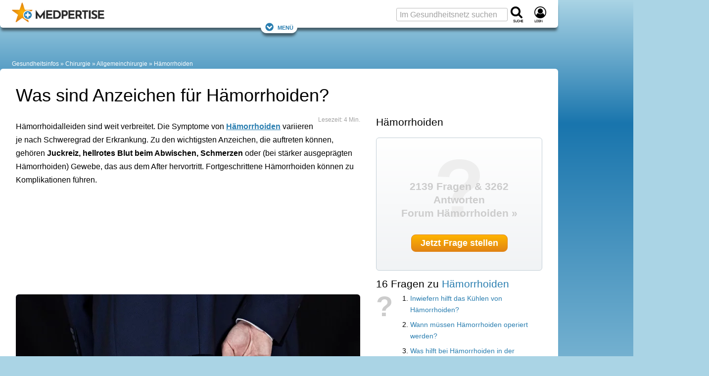

--- FILE ---
content_type: text/html; charset=UTF-8
request_url: https://www.medpertise.de/haemorrhoiden/anzeichen/
body_size: 31218
content:
<!DOCTYPE html>
<html lang="de">
<head>
    <meta charset="utf-8">
    <meta name="viewport" content="width=device-width, initial-scale=1">

    
            <title>Was sind Anzeichen für Hämorrhoiden?</title>
<meta name="title" content="Was sind Anzeichen für Hämorrhoiden?" />
<meta name="description" content="Was sind die ersten Anzeichen für Hämorrhoiden? ➤Welche Symptome kommen bei fortgeschrittener Erkrankung vor? ➤Sind Komplikationen möglich? ➤Lesen Sie mehr!" />




                

    
                    
                                                

<script type="application/ld+json">
{
    "@context": "https://schema.org",
    "@type": "Article",
    "mainEntityOfPage": {
        "@type": "WebPage",
        "@id": "https://www.medpertise.de/haemorrhoiden/anzeichen/"
    },
    "headline": "Was sind Anzeichen f&amp;uuml;r H&amp;auml;morrhoiden?",            "image": ["https://www.medpertise.de/upload/cache/width620/uploads/media/c/h/haemorrhoiden-anzeichen.jpeg", "https://www.medpertise.de/upload/cache/width1024/uploads/media/c/h/haemorrhoiden-anzeichen.jpg"],            "author": "MEDPERTISE",
    "publisher": {
        "@type": "Organization",
        "name": "Miomedia GmbH",
        "logo": {
            "@type": "ImageObject",
            "url": "https://www.medpertise.de/bundles/niop/images/ci/logo/mp_logo_h54.png"        }
    },
    "url": "https://www.medpertise.de/haemorrhoiden/anzeichen/",
        "description": "Was sind die ersten Anzeichen für Hämorrhoiden? ➤Welche Symptome kommen bei fortgeschrittener Erkrankung vor? ➤Sind Komplikationen möglich? ➤Lesen Sie mehr!",
                                        
    "datePublished": "2019-11-04",
    "dateCreated": "2019-11-04",
    "dateModified": "2022-07-11"
}
</script>


    
    
        <meta property="og:title" content="Was sind Anzeichen für Hämorrhoiden?">
        <meta property="og:description" content="Was sind die ersten Anzeichen für Hämorrhoiden? ➤Welche Symptome kommen bei fortgeschrittener Erkrankung vor? ➤Sind Komplikationen möglich? ➤Lesen Sie mehr!">
                                    <meta property="og:image" content="https://www.medpertise.de/upload/cache/width620/uploads/media/c/h/haemorrhoiden-anzeichen.jpeg">                <meta property="og:url" content="https://www.medpertise.de/haemorrhoiden/anzeichen/">
        <meta name="twitter:card" content="summary_large_image">
        
    
        <meta property="og:site_name" content="MEDPERTISE">
        
    
                                    <meta property="fb:admins" content="100001475101894" />
        
                
            <meta property="og:locale" content="de_DE">

                                <meta property="og:type" content="article">
            <meta property="article:section" content="Health">            <meta property="article:published_time" content="2019-11-04">            <meta property="article:modified_time" content="2022-07-11">
                                        <meta property="article:author" content="https://www.facebook.com/medpertise">                                



    


    
        <script>(function(w,d,u){w.readyQ=[];w.bindReadyQ=[];function p(x,y){if(x=="ready"){w.bindReadyQ.push(y);}else{w.readyQ.push(x);}};var a={ready:p,bind:p};w.$=w.jQuery=function(f){if(f===d||f===u){return a}else{p(f)}}})(window,document);</script>

                <style>@charset "UTF-8";:root{--marginDefault:24px;--colorBoxBorder:#cee1ee;--colorGrayLighter:#ccc;--colorBlue:#2a7eb0;--colorOrange:#ed950d}a,abbr,acronym,address,blockquote,body,caption,code,dd,del,dfn,div,dl,dt,em,fieldset,form,h1,h2,h3,h4,h5,h6,html,iframe,img,label,legend,li,object,ol,p,pre,q,span,table,tbody,td,tfoot,th,thead,tr,ul{border:0;font-family:inherit;font-size:100%;font-style:inherit;font-weight:inherit;margin:0;padding:0;vertical-align:baseline}body{line-height:1.5}table{border-collapse:separate;border-spacing:0}caption,td,th{font-weight:400;text-align:left}table,td,th{vertical-align:middle}blockquote:after,blockquote:before,q:after,q:before{content:""}blockquote,q{quotes:"" ""}a img{border:none}body{background:#fff;color:#222;font-family:Helvetica Neue,Helvetica,Arial,sans-serif}h1,h2,h3,h4,h5,h6{color:#111;font-weight:400}h1{font-size:3em;line-height:1;margin-bottom:.5em}h2{margin-bottom:.75em}h3{font-size:1.5em;line-height:1;margin-bottom:1em}h4{font-size:1.2em;line-height:1.25;margin-bottom:1.25em}h5{margin-bottom:1.5em}h5,h6{font-size:1em;font-weight:700}h1 img,h2 img,h3 img,h4 img,h5 img,h6 img{margin:0}p{margin:0 0 1.5em}p img{float:left;margin:1.5em 1.5em 1.5em 0;padding:0}p img.right{float:right;margin:1.5em 0 1.5em 1.5em}a:focus,a:hover{color:#000}a{color:#009;text-decoration:underline}blockquote{color:#666;font-style:italic;margin:1.5em}strong{font-weight:700}dfn,em{font-style:italic}dfn{font-weight:700}sub,sup{line-height:0}abbr,acronym{border-bottom:1px dotted #666}address{font-style:italic;margin:0 0 1.5em}del{color:#666}code,pre{margin:1.5em 0;white-space:pre}code,pre,tt{font:1em andale mono,lucida console,monospace;line-height:1.5}li ol,li ul{margin:0 1.5em}ol,ul{margin:0 1.5em 1.5em}ul{list-style-type:disc}ol{list-style-type:decimal}dl{margin:0 0 1.5em}dl dt{font-weight:700}dd{margin-left:1.5em}table{margin-bottom:1.4em;width:100%}th{font-weight:700}td,th{padding:4px 10px 4px 5px}tr.even td{background:#e9e9e9}tfoot{font-style:italic}caption{background:#eee}.small{line-height:1.875em}.large{font-size:1.2em;line-height:2.5em}.hide{display:none}.quiet{color:#666}.loud{color:#000}.highlight{background:#ff0}.added{background:#060;color:#fff}.removed{background:#900;color:#fff}.first{margin-left:0;padding-left:0}.last{margin-right:0;padding-right:0}.top{margin-top:0;padding-top:0}.bottom,div.bottom{margin-bottom:0;padding-bottom:0}.container{width:1160px}body{margin:1.5em 0}div.span-1,div.span-10,div.span-11,div.span-12,div.span-13,div.span-14,div.span-15,div.span-16,div.span-17,div.span-18,div.span-19,div.span-2,div.span-20,div.span-21,div.span-22,div.span-23,div.span-24,div.span-25,div.span-26,div.span-27,div.span-28,div.span-29,div.span-3,div.span-30,div.span-31,div.span-32,div.span-33,div.span-34,div.span-35,div.span-36,div.span-37,div.span-38,div.span-39,div.span-4,div.span-40,div.span-41,div.span-42,div.span-43,div.span-44,div.span-45,div.span-46,div.span-47,div.span-48,div.span-49,div.span-5,div.span-50,div.span-51,div.span-52,div.span-53,div.span-54,div.span-55,div.span-56,div.span-57,div.span-58,div.span-59,div.span-6,div.span-60,div.span-61,div.span-62,div.span-63,div.span-64,div.span-65,div.span-66,div.span-67,div.span-68,div.span-69,div.span-7,div.span-70,div.span-71,div.span-72,div.span-73,div.span-74,div.span-75,div.span-76,div.span-77,div.span-78,div.span-8,div.span-9{float:left;margin-right:10px}div.last{margin-right:0}.span-1{width:5px}.span-2{width:20px}.span-3{width:35px}.span-4{width:50px}.span-5{width:65px}.span-6{width:80px}.span-7{width:95px}.span-8{width:110px}.span-9{width:125px}.span-10{width:140px}.span-11{width:155px}.span-12{width:170px}.span-13{width:185px}.span-14{width:200px}.span-15{width:215px}.span-16{width:230px}.span-17{width:245px}.span-18{width:260px}.span-19{width:275px}.span-20{width:290px}.span-21{width:305px}.span-22{width:320px}.span-23{width:335px}.span-24{width:350px}.span-25{width:365px}.span-26{width:380px}.span-27{width:395px}.span-28{width:410px}.span-29{width:425px}.span-30{width:440px}.span-31{width:455px}.span-32{width:470px}.span-33{width:485px}.span-34{width:500px}.span-35{width:515px}.span-36{width:530px}.span-37{width:545px}.span-38{width:560px}.span-39{width:575px}.span-40{width:590px}.span-41{width:605px}.span-42{width:620px}.span-43{width:635px}.span-44{width:650px}.span-45{width:665px}.span-46{width:680px}.span-47{width:695px}.span-48{width:710px}.span-49{width:725px}.span-50{width:740px}.span-51{width:755px}.span-52{width:770px}.span-53{width:785px}.span-54{width:800px}.span-55{width:815px}.span-56{width:830px}.span-57{width:845px}.span-58{width:860px}.span-59{width:875px}.span-60{width:890px}.span-61{width:905px}.span-62{width:920px}.span-63{width:935px}.span-64{width:950px}.span-65{width:965px}.span-66{width:980px}.span-67{width:995px}.span-68{width:1010px}.span-69{width:1025px}.span-70{width:1040px}.span-71{width:1055px}.span-72{width:1070px}.span-73{width:1085px}.span-74{width:1100px}.span-75{width:1115px}.span-76{width:1130px}.span-77{width:1145px}.span-78,div.span-78{margin:0;width:1160px}.append-1{padding-right:15px}.append-2{padding-right:30px}.append-3{padding-right:45px}.append-4{padding-right:60px}.prepend-1{padding-left:15px}.prepend-2{padding-left:30px}.prepend-3{padding-left:45px}.prepend-4{padding-left:60px}div.border{margin-right:5px;padding-right:4px}div.border,div.colborder{border-right:1px solid #eee}div.colborder{margin-right:0;padding-right:1px}.push-1{margin:0 -15px 1.5em 15px}.push-2{margin:0 -30px 1.5em 30px}.push-3{margin:0 -45px 1.5em 45px}.push-4{margin:0 -60px 1.5em 60px}.push-1,.push-2,.push-3,.push-4{float:right;position:relative}.box{margin-bottom:1.5em;padding:1.5em}hr{background:#e9e9e9;border:none;clear:both;color:#e9e9e9;float:none;height:1px;margin:0 0 1.5em;width:100%}hr.space{background:transparent;color:#fff}.clearfix:after,.container:after{clear:both;content:".";display:block;height:0;visibility:hidden}.clearfix,.container{display:inline-block}* html .clearfix,* html .container{height:1%}.clearfix,.container{display:block}.clear{clear:both}label{font-weight:700}fieldset{border:1px solid #ccc}legend{font-size:1.2em;font-weight:700}input.text,input.title,select,textarea{border:1px solid #bbb;margin:.5em 0}input.text:focus,input.title:focus,select:focus,textarea:focus{border:1px solid #666}input.text,input.title{padding:5px;width:300px}input.title{font-size:1.5em}textarea{height:250px;padding:5px;width:390px}.error,.notice,.success{border-radius:6px;margin-bottom:24px;padding:.8em}article,aside,footer,header,nav,section{display:block}html{word-wrap:break-word;background:#aad4e5;box-sizing:border-box;hyphens:auto;overflow-wrap:break-word;scroll-behavior:smooth}@media screen and (prefers-reduced-motion:reduce){html{scroll-behavior:auto}}*,:after,:before{box-sizing:inherit}body{background:#aad4e5;background:linear-gradient(180deg,#aad4e5,#1975ad 250px,#aad4e5 1000px,#aad4e5);color:#000;font-family:Verdana,Geneva,sans-serif;font-size:75%;line-height:1.7;margin:0}.large_h1,.real_h1,h1{color:#000;font-family:Arial,Helvetica Neue,Helvetica,sans-serif;font-size:1.5rem;font-weight:400;line-height:1.2em;margin-bottom:.5em;padding:0}.real_h1,h1{font-size:2.25rem}.real_h2,h2{color:#000;font-family:Arial,Helvetica Neue,Helvetica,sans-serif;font-size:1.5em;font-weight:700;line-height:1.333em;margin-bottom:.2em;padding:0 0 5px}.real_h2{font-size:1.5rem}.large_h2{font-family:Arial,Helvetica Neue,Helvetica,sans-serif;font-size:1.333em;font-weight:700;line-height:1.333em;margin-bottom:.2em;padding:0 0 5px}h2{font-size:2em}.real_h3,h3{color:#000;font-size:1.75em}.large_h3,.real_h3,h3{font-family:Arial,Helvetica Neue,Helvetica,sans-serif;font-weight:400;line-height:1.3em;margin-bottom:.5em;padding:0}.large_h3{font-size:1.333em}h4{color:#000;font-family:Arial,Helvetica Neue,Helvetica,sans-serif;font-size:1.5em;font-weight:700;line-height:1.3em;margin-bottom:.5em;padding:0}.fboost16{font-size:1rem}.fboost16,.fboost21{font-family:Arial,Helvetica Neue,Helvetica,sans-serif;font-weight:700;line-height:1.333em;margin-bottom:.2em;padding:0 0 5px}.fboost21{font-size:1.3125rem}.fboost24{font-family:Arial,Helvetica Neue,Helvetica,sans-serif;font-size:1.5rem;font-weight:700;line-height:1.333em;margin-bottom:.2em;padding:0 0 5px}.cslot{font-size:1rem}.cslotrevert{font-size:.75rem}.cslot h1{font-size:2.25rem}.cslot h2,.cslot h3{font-size:1.5rem}.cslot h4{font-size:1.125rem;font-weight:700}.cslot a{text-decoration:underline;text-decoration-skip-ink:auto}.cslot.cslotnormallinks a{text-decoration:inherit}.cslot.cslotnormallinks a:active,.cslot.cslotnormallinks a:hover{text-decoration:underline;text-decoration-skip-ink:auto}.cslot.cslotboldlinks a{font-weight:700}.cslot.cslotboldlinks .cslotnormallinks a,.cslot.cslotboldlinks .toc a{font-weight:400}.cslot li{margin-bottom:.5em}small{font-size:.625rem;font-weight:400;line-height:1.475rem}picture img{height:auto;object-fit:cover;width:100%}.coslgrid{clear:both;column-count:1;display:grid;row-gap:3em}.coslgrid div:has(h1:last-child)+div,.coslgrid div:has(h2:last-child)+div,.coslgrid div:has(h3:last-child)+div,.coslgrid div:has(h4:last-child)+div{margin-top:-3em}.posrel{position:relative}.copyright{color:#fff;font-size:.625rem;line-height:1.2em;position:absolute;right:18px;text-align:right;text-shadow:1px 1px 2px #666,-1px 1px 2px #666,1px -1px 2px #666,-1px -1px 2px #666;width:85%;word-break:break-all;z-index:1}.copyright:hover{cursor:pointer}.copyright:active:after,.copyright:hover:after{content:attr(data-copyright)}.cimg,.displayinlineblock{display:inline-block}.displayblock{display:block}small.copyright{bottom:16px}div>small.copyright{bottom:10px}.alistBoxImg .photoIcon,div>a+small.copyright{bottom:16px}.photo small.copyright{bottom:10px}figure.image footer small.copyright{bottom:32px}figure.objGallery footer small.copyright{bottom:unset;margin-top:-29px}.cimgleft,img.left,picture.left{float:left;margin:1.5em 1.5em 1.5em 0}.cimgtopleft,img.topleft,picture.topleft,svg.topleft{float:left;margin:0 1.5em 1.5em 0}.cimgright,img.right,picture.right{float:right;margin:1.5em 0 1.5em 1.5em}.cimgtopright,img.topright,picture.topright{float:right;margin:0 0 1.5em 1.5em}.cslot figure.image{background:none;border:0;display:table;margin:0 0 1em;position:relative;width:100%}.cslot figure.image img{display:block;margin:0}.cslot figure.image figcaption{caption-side:bottom;color:#a0a0a0;display:table-caption;font-size:.8rem;line-height:1.475rem;text-align:center}.cslot figure.image.align-left{float:left;margin-right:1.5em;width:auto}.cslot figure.image.align-right{float:right;margin-left:1.5em;width:auto}.cslot figure.image.align-center{display:table;margin-left:auto;margin-right:auto}@media only screen and (max-width:1095px){.cslot figure.image img{width:100%}.cslot figure.image.align-left{margin-right:0}.cslot figure.image.align-right{margin-left:0}}caption{background:none;caption-side:bottom;color:#a0a0a0;font-size:.8rem;line-height:1.475rem;text-align:center}td,th{padding:12px;vertical-align:top}.cslot table{border:1px solid #97cde3}.cslot tr:nth-child(2n){background-color:#d3eaf3}.cslot tr:hover{background-color:#fff1d0}.cslot thead th{background:#97cde3;font-size:1em;padding:12px}@container (max-width: 620px){td,th{padding:4px}.cslot thead th{padding:8px 4px}}.cslot .cslottablenoborder table,.cslot .cslottablenoborder td,.cslot .cslottablenoborder th{border:0}table.tablelayoutfixed{table-layout:fixed}table.tablelayoutfixed td,table.tablelayoutfixed th{overflow-wrap:break-word;word-break:break-word}div.tal,p.tal,td.tal,th.tal{text-align:left}div.tar,p.tar,td.tar,th.tar{text-align:right}.center,div.tac,p.tac,td.tac,th.tac{text-align:center}a#top{background:none;height:0;overflow:hidden;padding:0}a,a:focus,a:hover{color:#2a7eb0}a{text-decoration:none}a:active,a:hover{color:#2a7eb0;text-decoration:underline;text-decoration-skip-ink:auto}.colorLink{color:#2a7eb0}.colorText{color:#000}.colorTextLight{color:#a0a0a0}.colorTextLighter{color:#ccc}.transitionColor{transition:color .15s ease}.underlineNone,.underlineNone a,a.underlineNone{text-decoration:none!important}.underlineNone a:hover,a.underlineNone:hover{text-decoration:underline;text-decoration-skip-ink:auto}.cslot p.small{font-size:.75rem;line-height:1.5;margin-bottom:1.475em}.cslot p.small2{font-size:.875rem;line-height:1.7;margin-bottom:1.475rem}.cslot .small{font-size:.75rem;line-height:1.5}.cslot .small2{font-size:.875rem;line-height:1.7}p.small{font-size:.8em}p.small,p.small2{line-height:1.475em;margin-bottom:1.475em}p.small2{font-size:.9em}.small{font-size:.8em}.small,.small2{line-height:1.475em}.small2{font-size:.9em}.large{font-size:1.4em;line-height:1.475em;margin-bottom:0}.large2{font-size:1.133em}.normal{font-family:Verdana,Geneva,sans-serif;font-size:1em;font-weight:400;line-height:1;margin:0;padding:0}.bold{font-weight:700}.unbold{font-weight:400!important}.italic{font-style:italic}.lineheightcondensed{line-height:1.5em!important}.error{background:#fbe3e4;color:#8a1f11}.notice{background:#fff6bf;color:#514721}.success{background:#e6efc2;color:#006400}.printonly{display:none;height:0;width:0}.nowrap{overflow:hidden;text-overflow:ellipsis;white-space:nowrap}.wrap{overflow-wrap:break-word;word-break:break-word}.phoneonly,.tabletonly{display:none!important}.c{clear:both}.flr{float:right}.fll{float:left}::selection{background:#2a7eb0;color:#fff;text-shadow:none}:target{scroll-snap-margin-top:100px;scroll-margin-top:100px}form,input,select,textarea{color:#000;font-family:Verdana,Geneva,sans-serif}input,select,textarea{background:#fff;font-size:1rem}fieldset{background:#e9e9e9;border:0;margin:0 0 1.5em;padding:1.4em}label{font-size:.875rem;font-weight:400}label.required:after{color:#8a1f11;content:"*";display:inline}input,textarea{padding:3px 6px}input,select,textarea{border:1px solid #bbb;border-radius:3px}select{padding:2px 6px}select,textarea{margin:0}textarea{line-height:1.7}input[type=checkbox],input[type=radio]{border:0}::placeholder{color:#a0a0a0;font-weight:400}.input_large,input.input_large{font-family:Arial,Helvetica Neue,Helvetica,sans-serif;font-size:1.025rem;font-weight:700}.input_large{padding:3px 6px}details summary{cursor:pointer;list-style:none}details summary>*{display:inline}details:not([open]) .opened,details[open] .closed{display:initial}details:not([open]) .closed,details[open] .opened{display:none}details.mce-accordion{border:1px solid #d3eaf3;border-top-left-radius:6px;border-top-right-radius:6px}details.mce-accordion:not(:has(+details.mce-accordion)){border-radius:0}details.mce-accordion:not(:has(+details.mce-accordion)){border-bottom-left-radius:6px;border-bottom-right-radius:6px;margin-bottom:24px}details.mce-accordion summary{background:#d3eaf3;color:#000;cursor:pointer;font-family:Arial,Helvetica Neue,Helvetica,sans-serif;font-size:1.5rem;list-style:initial;margin:0;padding:.5rem 1rem .5rem calc(27px + 1rem);text-indent:-27px}details.mce-accordion summary>*{display:inline}details.mce-accordion>:not(summary){padding:1em}details[open].mce-accordion>summary:first-of-type{list-style-type:disclosure-open}details.mce-accordion>summary:first-of-type{counter-increment:list-item 0;display:list-item;list-style:disclosure-closed inside}.container{display:block;margin:0 auto;max-width:1433px;min-width:1433px;width:100%}.container,.container aside{min-height:1px}.ad_sb{display:table;height:100px;padding-bottom:5px;text-align:left;width:100%}.ad_sky{left:5px;position:absolute}.ad_cb{height:87px;width:300px}.ad_h160{min-height:170px}.ad_h280{min-height:280px}.ad_h300{min-height:300px}@media only screen and (max-width:1155px){.ad_h160,.ad_h280{min-height:280px}.ad_h300{min-height:300px}}.rc_wrap{display:table;max-width:1433px;padding:0;vertical-align:top;width:100%}.rc_footer,.rc_header,.rc_nav{display:table;max-width:1128px;width:100%}.rc_left{max-width:1128px}.rc_left,.rc_right{display:table-cell;padding:0;vertical-align:top}.rc_right{min-width:300px;width:300px}.rc_wrap2{min-height:400px;padding:0 0 24px}.rc_both2,.rc_wrap2{display:table;max-width:1128px;width:100%}.rc_both2{margin:0;padding:0;table-layout:fixed}.rc_both2_margin{margin:0 32px}.rc_wide{height:auto;margin:0 0 0 -32px;width:calc(100% + 64px)}.rc_both2_and_wrap2{background:#fff;max-width:1128px;padding-top:32px}.rc_left2{display:table-cell;margin-right:0;overflow:hidden;padding:0;vertical-align:top;width:760px}.rc_left2.no_sidebar{width:100%}.cq-inline{container-type:inline-size}.rc_left2_margin{margin:0 32px}.rc_right2{display:table-cell;margin-right:0;min-width:368px;overflow:hidden;padding:0 32px 0 0;vertical-align:top;width:368px}.c_s_box{float:left;margin-right:0;width:336px}.c_box_margined{margin-left:auto;margin-right:auto;max-width:800px}.desktopfull{display:none}@media only screen and (min-width:1156px){.desktopfull{display:block}}@media only screen and (min-width:1096px){.nodesktop{display:none!important}}@media only screen and (min-width:1096px) and (max-width:1155px){.container{min-width:auto;width:100%}.rc_wrap{max-width:100%}.rc_right{display:none}.rc_left2{width:calc(100vw - 384px)}.rc_left2_margin{margin:0 32px}.c_s_box{float:none;width:100%}.ad_plista{display:none}.cslot table{table-layout:fixed}.cslot td,.cslot th{overflow-wrap:break-word;word-break:break-word}}@media only screen and (max-width:1095px){.notablet{display:none}.tabletonly{display:unset}[class*=span-],div[class*=span-]{width:100%}.container{min-width:auto;width:100%}.ad_sb{height:150px}.rc_wrap{max-width:100%}.rc_right{display:none}.rc_both2_margin{margin:0 24px}.rc_both2_and_wrap2{padding-top:24px}.rc_left2{display:block;width:100%}.rc_left2_margin{margin:0 24px}.rc_right2{display:block;margin-left:24px;min-width:360px;width:calc(100% - 24px)}.c_s_box{float:none;width:100%}.ad_plista{display:none}.cslot table{table-layout:fixed}.cslot td,.cslot th{overflow-wrap:break-word;word-break:break-word}}@media only screen and (max-width:480px){.rc_both2_margin{margin:0 16px}.rc_both2_and_wrap2{padding-top:16px}.rc_left2{display:block;width:100%}.rc_left2_margin{margin:0 16px}.rc_right2{display:block;margin-left:16px;min-width:348px;width:calc(100% - 16px)}.nophone,.notablet{display:none}.phoneonly,.tabletonly{display:unset!important}}.rc_header_and_nav{background:#fff;border-radius:6px;box-shadow:0 8px 5px -2px rgba(0,0,0,.5);max-width:1128px;padding-top:56px;position:relative;width:100%}.rc_header{align-items:center;display:flex;flex-wrap:nowrap;justify-content:space-between;padding-top:8px;position:absolute;top:0}.rc_header.cp_fix{padding-top:5px}#logo{margin:0 0 0 24px}.header_logo{flex:1 0 55%;overflow:hidden}.header_logo_text{display:none}.header_search{flex:1 0 45%;min-width:132px}.navfixed{background:#fff;box-shadow:0 8px 5px -2px rgba(0,0,0,.5);position:fixed;top:0;z-index:10}.navfixed.rc_header_and_nav{border-bottom-left-radius:6px;border-bottom-right-radius:6px;border-top-left-radius:0;border-top-right-radius:0;padding-top:56px}.navfixed .rc_header{padding-top:8px}.navfixed .rc_header.cp_fix{padding-top:5px}.header_logo #logo img{max-height:100px}.navfixed .header_logo #logo img{max-height:40px}.searchboxtop{color:#fff}.navfixed_filler{margin-top:39px}.rc_nav{background:transparent;max-width:100%}.navfixed .rc_nav,.rc_nav.rc_nav_hide{display:none}.rc_nav.rc_nav_show{display:inherit}.navToggler{display:none;margin-top:-1.6em;position:relative;top:.85em}.navfixed .navToggler{display:block}.navToggler a{background:#fff;border-radius:16px;box-shadow:0 8px 5px -2px rgba(0,0,0,.5);font-variant:small-caps;font-variant-caps:all-small-caps;padding:4px 8px}.jsToggleNav .showontoggle{display:none}.jsToggleNav .hideontoggle,.jsToggleNav.toggle .showontoggle{display:inline}.jsToggleNav.toggle .hideontoggle{display:none}.svgcont-label{display:block;font-size:10px;font-variant:small-caps;font-variant-caps:all-small-caps;letter-spacing:-1px;margin-top:-4px}.svgcont-hamb{cursor:pointer;display:none}.navfixed .svgcont-hamb{display:block}@media only screen and (max-width:1095px){.rc_header,.rc_header.cp_fix{padding-top:8px}.rc_header_and_nav{padding-top:56px}.header_logo{flex:0 0 295px}.header_search{flex:0 0 132px}.header_logo #logo img{max-height:40px}.navfixed_filler,.rc_nav{margin-top:0}.rc_nav{display:none}.navToggler{display:block}.navfixed .header_search .input_large,.searchboxtop input.input_large{display:none}.svgcont-hamb{display:block}}@media only screen and (max-width:480px){.svgcont-hamb{display:block}}@media only screen and (max-width:440px){.header_logo{flex:0 0 55%;min-width:160px}#logo a{display:block;position:relative}.header_logo_text{background:#fff;display:table;height:40px;left:45px;line-height:1;position:absolute;top:0;width:90px;width:calc(100% - 44px)}.header_logo_text_inner{color:#000;display:table-cell;font-size:1rem;letter-spacing:-1px;vertical-align:middle}.header_logo_text_inner.cp_fix{font-family:Arial;font-size:1.2rem;padding-top:5px}.header_logo.px_mm_header_logo{flex:1 0 156px}}.dropdown{display:inline-block;position:relative}.dropdown-content{background-color:#fff;box-shadow:0 8px 8px -2px rgba(0,0,0,.5);display:none;height:auto;min-width:200px;position:absolute;z-index:11}.dropdown-content-right{margin-top:-5px;right:0}.dropdown.dropdown-marginright{margin-right:18px}.dropdown-content a{border-bottom:1px solid #ddd;color:#a0a0a0;display:block;font-family:Arial,Helvetica Neue,Helvetica,sans-serif;font-size:1rem;line-height:1.7;padding:.25em 1em;text-decoration:none;transition:all .1s ease;white-space:nowrap}.dropdown-content a:hover{background-color:#e9e9e9}.dropdown:hover .dropdown-content{display:block}.menu,.menu>ul,.menu>ul ul{clear:both;display:flex;flex-flow:column;margin:0}.menu{margin-bottom:6px;margin-top:-6px}.menu.active{background:#fff;max-height:600px;overflow-y:auto;width:100%}.js .menu>ul ul.active{margin:0;max-height:55em;padding:0}.menu>ul{padding:0}nav.menu li{display:inline-block;margin:0;position:relative}.menu li.li_social{flex-basis:auto;line-height:29px;margin-left:auto;padding-top:2px}.menu li>a{color:#a0a0a0;font-family:Arial,Helvetica Neue,Helvetica,sans-serif;line-height:1.7;padding:.25em 8px;text-decoration:none;transition:all .1s ease;white-space:nowrap}.menu li>a,span.has-subnav{display:block;font-size:1rem}span.has-subnav{line-height:2.3rem;padding:0 .5em;position:absolute;right:0;top:0}@media screen and (max-width:1095px){.menu{border-top:1px solid #ddd;margin-top:0}.menu,.menu>ul ul{max-height:0;overflow:hidden}.menu span.has-subnav svg:first-of-type{display:inline-block}.menu span.has-subnav svg:nth-of-type(2),.menu span.has-subnav.active svg:first-of-type{display:none}.menu span.has-subnav.active svg:nth-of-type(2){display:inline-block}.menu li.li_social{padding-right:24px}.menu li>a{border-bottom:1px solid #ddd;display:block;padding-left:15px}.menu li li>a{padding-left:50px}.menu li:last-child a{border:none}.menu li li:last-child a{border-bottom:1px solid #ddd}.menu li:hover{background:#e9e9e9}.menu li li:hover{background:#ddd}}@media screen and (min-width:1096px){.menu{padding:0 24px 0 15px}a.menu-link{display:none}.js .menu,.js .menu>ul ul{max-height:none;overflow:visible}.js .menu{width:100%}.js .menu>ul li:hover>ul,.menu ul{display:flex}.menu ul{flex-flow:row;flex-wrap:wrap;justify-content:flex-start;margin:0;padding:0}.menu ul.displayblock,nav.menu .displayblock li{display:block}.menu span.has-subnav{display:none}.menu li>a:hover{color:#000}.menu li li>a:hover{background:#e9e9e9}.menu ul ul{background-color:#fff;border-top:8px solid #fff;box-shadow:0 8px 8px -2px rgba(0,0,0,.5);display:none;height:auto;margin-top:-8px;min-width:200px;position:absolute;z-index:11}.menu>ul ul li:first-child{border-top:1px solid #ddd}.menu ul ul li{border-bottom:1px solid #ddd;display:inline-block;position:relative}.menu>ul ul li:last-child{border-bottom:none}.menu ul ul li>a{display:block;padding-left:10px}}#breadcrumb{background:transparent;color:#fff;font-size:1em;margin-top:24px;padding:0 24px}#breadcrumb a:not(:first-child):not(.showdetails):before,#breadcrumb span:not(:first-child):before{color:#fff;content:" » "}#breadcrumb a{color:#fff;text-decoration:none}#breadcrumb a:hover{color:#cedfe6;text-decoration:none}@media only screen and (max-width:1095px){#breadcrumb a:not(:nth-last-child(-n+3)){display:none}#breadcrumb a:not(:nth-last-child(-n+2)):not(.showdetails):before{content:""}}[style*="--aspect-ratio"]>:first-child{width:100%}[style*="--aspect-ratio"]>img{height:auto}@supports (--custom:property){[style*="--aspect-ratio"]{position:relative}[style*="--aspect-ratio"]:before{content:"";display:block;padding-bottom:calc(100%/(var(--aspect-ratio)))}[style*="--aspect-ratio"]>:first-child{height:100%;left:0;position:absolute;top:0}}.cardsGrid{display:grid;gap:1.5rem;grid-template-columns:repeat(auto-fit,minmax(216px,1fr));justify-items:stretch}ul.cardsGrid{list-style-type:none;margin-left:0;margin-right:0;padding:0}.cardsGrid.cardsGrid-sm{grid-template-columns:repeat(auto-fit,minmax(193px,1fr))}.cardsGrid.cardsGrid-lg{grid-template-columns:repeat(auto-fit,minmax(250px,1fr))}.cardsGrid.cardsGrid-xl{grid-template-columns:repeat(auto-fit,minmax(339px,1fr))}.cardsGrid.cardsGrid-xxl{grid-template-columns:repeat(auto-fit,minmax(521px,1fr))}@container (max-width: 696px){.cardsGrid.cardsGrid-sm{grid-template-columns:repeat(auto-fit,minmax(156px,1fr))}.cardsGrid.cardsGrid-xl{grid-template-columns:repeat(auto-fit,minmax(250px,1fr))}}.cardArzt{height:calc(100% - 1.5em)}.grid3c{grid-column-gap:24px;grid-row-gap:24px;display:grid;grid-template-columns:repeat(3,1fr)}@media only screen and (max-width:1095px){.grid3c.grid3c-sm-collapse{grid-template-columns:1fr}.grid3c.grid3c-sm-invert>div:nth-child(3){grid-row-start:1}.grid3c.grid3c-sm-invert>div:nth-child(2){grid-row-start:2}}@media only screen and (max-width:480px){.grid3c.grid3c-xs-collapse{grid-template-columns:1fr}}.flexbox{display:flex}.flex-reverse{flex-direction:row-reverse}.flex-wrap{flex-wrap:wrap}.flex-wrap-reverse{flex-wrap:wrap-reverse}.flex-stretch{flex:1}.flex-normal{flex:0}.flex-auto{flex:1 1 auto}.flex-auto-noshrink{flex:1 0 auto}.flexbox-sm{display:flex;flex-direction:row;flex-wrap:wrap}.mr-sm{margin-right:10px}@media only screen and (max-width:480px){.flexbox-sm{display:block}.mr-sm{margin-right:0}}.flexbox-center{align-items:center;display:flex;justify-content:center}.flex-gap-small{gap:10px}.flex-gap{gap:15px}.flex-gap-large{gap:24px}.flexboxgap-container{overflow-x:hidden}.flexboxgap{margin-left:-15px}.flexboxgap>*{margin:0 0 15px 15px}.flexboxgap-small{margin-left:-10px}.flexboxgap-small>*{margin:0 0 10px 10px}.flexboxgap-large{margin-left:-25px}.flexboxgap-large>*{margin:0 0 25px 25px}.flexbox-holy600>*{flex-basis:calc(599400px - 99900%);flex-grow:1}.flexbox-allornone>*{flex-basis:calc(737262px - 99900%);flex-grow:1}.flexbox-allornone>:first-child{flex-grow:9999}.flexbox-allornone.flexbox-allornone__inverted>:first-child,.flexbox-allornone>:nth-child(2){flex-grow:0;min-width:336px}.flexbox-allornone.flexbox-allornone__inverted>:nth-child(2){flex-grow:9999}.masonry-with-columns{column-gap:24px;columns:250px 3}.masonry-with-columns div{display:inline-block;margin:0 24px 24px 0;width:100%}.shadowContent{box-shadow:0 2px 4px -2px rgba(0,0,0,.5)}.shadowNavLevel1{box-shadow:0 8px 5px -2px rgba(0,0,0,.5)}.borderDefault{border:1px solid #ddd}.borderDefaultTop{border-top:1px solid #ddd}.borderDefaultBottom{border-bottom:1px solid #ddd}.borderLight{border:1px solid #e9e9e9}.rounded{border-radius:6px}.rounded_topleft{border-top-left-radius:6px}.rounded_top,.rounded_topright{border-top-right-radius:6px}.rounded_top{border-top-left-radius:6px}.rounded_bottom{border-bottom-left-radius:6px;border-bottom-right-radius:6px}@media only screen and (min-width:1096px){.rounded-l{border-radius:6px}}@media only screen and (max-width:1095px){.bottom-sm{margin-bottom:0;padding-bottom:0}}.nomargin{margin:0!important}.nomarginleft{margin-left:0!important}.nomarginright{margin-right:0!important}.nomargintop{margin-top:0!important}.nomarginbottom{margin-bottom:0!important}.marginleft{margin-left:1em!important}.marginright{margin-right:1em!important}.margintop{margin-top:1em!important}.marginbottom{margin-bottom:1em!important}.marginlefthalf{margin-left:.5em!important}.marginrighthalf{margin-right:.5em!important}.margintophalf{margin-top:.5em!important}.marginbottomhalf{margin-bottom:.5em!important}.w10p{width:10%}.w20p{width:20%}.w25p{width:25%}.w30p{width:30%}.w33p{width:33.3%}.w40p{width:40%}.w50p{width:50%}.w60p{width:60%}.w66p{width:66.7%}.w70p{width:70%}.w75p{width:75%}.w80p{width:80%}.w90p{width:90%}.w100p{height:auto;width:100%}.h100p{height:100%}.ml-w50p{width:50%}.ml-mr{margin-right:24px}@media only screen and (max-width:699px),screen and (min-width:1096px) and (max-width:1155px){.ml-w50p{width:100%}.ml-mr{margin-right:0}}.box{word-wrap:normal;hyphens:manual;margin-bottom:1.125rem;overflow-wrap:normal;padding:1.125rem}.boxhead{background:transparent;font-family:Arial,Helvetica Neue,Helvetica,sans-serif;font-size:1.3125rem;line-height:1.4;margin:0 0 .2em;padding:0 5px 0 0}.bgDarkNav2{background:#0d354c;border:0;color:#fff}.bgDarkNav2 div,.bgDarkNav2 p{color:#fff}.bgDarkNav2 a{color:#fff;text-decoration:none}.bgDarkNav2 a:hover{text-decoration:underline}.bgDarkNav2 label{color:#fff}.bgTransWhite80{background:url(/build/images/trans80.55e82365.png)}.bgPremium{background:#ffeab6}.bgPremiumPlus{background:#edf6fb}.bgGrayLightest{background:#e9e9e9}.bgError{background:#fbe3e4}.bgNotice{background:#fff6bf}.bgSuccess{background:#e6efc2}.colorError{color:#8a1f11}.colorNotice{color:#514721}.colorSuccess{color:#006400}.bgLightest{background:#f6fafd}.box_1{background:#fff}.bgLighter{background:#edf6fb}a.bgLighter:hover{background:#0d354c;color:#fff}.shadow-box{box-shadow:0 0 32px #ddd}.interviewee{background:#e9e9e9;border:2px solid #fff;border-radius:50%;bottom:-24px;height:72px;left:calc(50% - 36px);overflow:hidden;position:absolute;width:72px}@container (min-width: 240px){.interviewee{bottom:-32px;height:96px;left:calc(50% - 48px);width:96px}}@container (min-width: 500px){.interviewee{bottom:-32px;height:144px;left:calc(50% - 72px);width:144px}}.interviewee2{border:2px solid #fff;border-radius:50%;height:72px;overflow:hidden;width:72px}.tabBox{flex-wrap:wrap;width:100%}.tabBox,.tabBox label{display:flex;justify-content:center}.tabBox label{align-items:center;background-color:#d3eaf3;cursor:pointer;flex-grow:1;font-size:1.125rem;font-weight:700;order:1;padding:.75rem;transition:background .3s ease}.tabBox label:not(:first-of-type){margin-left:1px}.tabBox .tab{background:#fff;border-top:0;border-color:#d3eaf3;display:none;flex-grow:1;height:100%;min-height:300px;order:9;width:100%}.tabBox input[type=radio]{display:none}.tabBox input[type=radio]:checked+label,.tabBox input[type=radio]:hover+label{background:#2a7eb0;color:#fff}.tabBox input[type=radio]:checked+label+.tab{display:block}.button,.buttonstyle,.cookiebanner-close{background-color:#f1f3f5;background:-webkit-gradient(linear,left top,left bottom,from(#fff),to(#f1f3f5));background:-moz-linear-gradient(top,#fff,#f1f3f5);border:1px solid #c3cfd7;border-radius:.5em;color:#000;cursor:pointer;display:inline-block;filter:progid:DXImageTransform.Microsoft.gradient(GradientType=0,startColorstr=#FFFFFF,endColorstr=#F1F3F5);font:16px/100% Arial,Helvetica,sans-serif;outline:none;padding:.5em 2em .55em;text-align:center;text-decoration:none!important;vertical-align:baseline;white-space:nowrap}.button.bu_top{vertical-align:top}.button+.button{margin:0 2px}.button:hover,.cookiebanner-close:hover{text-decoration:none}.button:active,.cookiebanner-close:active{position:relative;top:1px}.bu_bigrounded{border-radius:12px}.bu_tworows{font-size:1.125rem;padding:.4em 1em .42em}.bu_large{font-size:16px;padding:.25em 1em .275em}.bu_medium,.cookiebanner-close{font-size:14px;padding:.275em 1em .3em}.bu_small{font-size:12px;padding:.25em .5em}.bu_tiny{font-size:11px;padding:.25em .5em;text-shadow:none}.bu_bold{font-weight:700}.nobutton{background:transparent;border:0;cursor:pointer;font-family:Verdana,Geneva,sans-serif;text-decoration:underline;text-decoration-skip-ink:auto}.svgicn,.svgicnsolo{stroke-width:0;stroke:currentColor;fill:currentColor;display:inline-block;height:1.2em;margin-top:-.2em;vertical-align:middle;width:1.2em}.svgicn{margin-right:.4em}button .svgicn{height:1em;margin-right:0;margin-top:0;width:1em}.svgicn_list_indented:before{content:"";float:left;margin-left:-1.45em;width:1.45em}.svgicn_list_indented .svgicn{margin-left:-1.45em}.svgicnlarge{height:1.5em;width:1.5em}.svgicndouble,.svgicnlarge{stroke-width:0;stroke:currentColor;fill:currentColor;display:inline-block;margin-right:.5em;vertical-align:middle}.svgicndouble{height:2em;margin-top:-.333em;width:2em}a>svg,svg.svgicn,svg.svgicndouble,svg.svgicnlarge{pointer-events:none}.svgicn-rss2{color:#f26522}.svgicn-thumb{--color1:currentColor}#cb_anz,#mr_anz,#sb_anz,#sky_anz,.anz{color:#ccc;font-size:9px;line-height:12px}.ad_c1{margin:0 0 1.5em;width:100%}.ad_c1:after{clear:both;content:".";display:block;height:0;visibility:hidden}.ad_c2{margin:0 0 1.5em;width:100%}.ad_c2:after{clear:both;content:".";display:block;height:0;visibility:hidden}.ad_c3{margin:0 0 1.5em;width:100%}.ad_c3:after{clear:both;content:".";display:block;height:0;visibility:hidden}.ad_f1{float:right;margin:0 0 5px 10px}.ad_f1b{float:left;margin:0 0 5px 49px}.ad_f2{float:left;margin:0 0 0 49px}.ad_f3{float:left;margin:0}.modal{background-color:#000;background-color:rgba(0,0,0,.7);bottom:0;display:none;left:0;overflow:auto;overscroll-behavior-y:contain;position:fixed;right:0;top:0;z-index:9999}.modal-window{background-color:#fff;margin:10% auto;max-width:800px;min-width:600px;padding:3em;position:relative;width:50%}.modal-window-wide-transparent{background-color:transparent;margin:10% auto;max-width:100%;min-width:none;padding:0;position:relative;width:90%}.modal-open{display:block}.modal-close{background:none;border:0;color:#ccc;cursor:pointer;font-size:2em;position:absolute;right:.2em;top:.2em}@media only screen and (max-width:1095px){.modal-window{margin:10% auto;max-width:600px;min-width:430px;padding:2em;width:80%}}@media only screen and (max-width:480px){.modal-window{margin:5% auto;max-width:430px;min-width:300px;padding:2em;width:90%}}.photo{position:relative;vertical-align:bottom}.photoText{bottom:.5em;color:#fff;font-family:Arial,Helvetica Neue,Helvetica,sans-serif;font-size:2em;left:1em;line-height:1.2em;padding-right:1em;position:absolute;text-shadow:1px 1px 1px #969696;z-index:2}.photoIcon{bottom:10px;height:24px;left:10px;position:absolute;width:24px}.photoIconCenter{height:48px;left:50%;position:absolute;top:50%;transform:translate(-50%,-50%);width:48px}.c_s_box .photoText{font-size:1.5em;line-height:1.2em}.icon_question{color:#ccc;font-family:Arial,Helvetica Neue,Helvetica,sans-serif;font-size:3.5rem;font-weight:700;line-height:1}ul.inlined li{display:inline-block;padding-right:24px}.bulletlist ul,ul.bulletlist{margin-left:0;padding:0}.bulletlist ul li,ul.bulletlist li{margin-left:1.5em}ul.nobullet{list-style-type:none;margin-left:0;padding:0}li.nobullet{background:transparent!important;list-style-type:none}.alistBox{border-top:1px solid #e9e9e9;padding-top:24px}.alistBoxEl{border-bottom:1px solid #e9e9e9;column-gap:24px;display:flex;margin-bottom:24px}.alistBoxEl .t_con,.alistBoxEl .t_img{align-self:center;flex:1 1 336px;min-width:200px}.alistBoxEl .t_img img{width:100%}.alistBoxEl.img_size_xs .t_img{flex:1 1 336px}.alistBoxEl.img_size_xs .t_con{flex:2 1 696px}.alistBoxEl.img_size_sm .t_img{flex:3 1 426px}.alistBoxEl.img_size_lg .t_img,.alistBoxEl.img_size_sm .t_con{flex:5 1 638px}.alistBoxEl.img_size_lg .t_con{flex:3 1 426px}.alistBoxEl.img_size_xl .t_img{flex:2 1 696px}.alistBoxEl.img_size_xl .t_con{flex:1 1 336px}@container (max-width: 540px){.alistBoxEl{flex-wrap:wrap}.alistBoxEl .t_con,.alistBoxEl .t_img{flex:1 0 0}}.alistBoxEl h3{display:inline-block;font-size:1.333em;font-weight:700}.alistBoxImg{border:2px solid #fff}.alistBoxEl .alistBoxImg,.alistBoxEl a.bu_tworows{margin-bottom:1em}@media only screen and (max-width:480px){.alistBoxEl img{height:auto;width:100%}.alistBoxEl .alistBoxImg{margin-bottom:.5em;margin-right:0;margin-top:.5em}.alistBoxImg{width:100%}}.circular-portrait{background-color:#e9e9e9;border:2px solid #fff;border-radius:50%;height:96px;overflow:hidden;position:relative;width:96px}.circular-portrait.circular-portrait--xl{height:160px;width:160px}.circular-portrait.circular-portrait--lg{height:128px;width:128px}.circular-portrait.circular-portrait--md{height:96px;width:96px}.circular-portrait.circular-portrait--sm{height:72px;width:72px}.circular-portrait img{border:0;height:auto;width:100%}.carouselcontainer{margin:0 auto}.carousel{overflow:hidden;position:relative}.carousel ul{list-style-type:none;margin:0;padding:0;position:relative}.carousel li{float:left;overflow:visible;width:292px}.carousel.hideExceptFirst li:not(:first-child){display:none}.csscarousel{position:relative}.csscarousel-inner{overflow:hidden;position:relative;width:100%}.csscarousel-item{position:absolute}.csscarousel-control{display:none}.expander{margin-bottom:1em;position:relative}.expander.block-expander{margin-bottom:3em}.expander .expandable{height:0;overflow:hidden}.expander.text-expander .expandable{height:272px}.expander label{left:calc(50% - 70px);position:absolute;top:100%}.expander.block-expander label{left:unset;left:50%;text-align:center;transform:translate(-50%)}.expander input{display:none}.expander label:hover{cursor:pointer}.expander.text-expander label:hover{color:#2a7eb0}.expander label:before{background-image:url('data:image/svg+xml;utf8,<svg version="1.1" xmlns="http://www.w3.org/2000/svg" width="27" height="32" viewBox="0 0 27 32"><path fill="%23262d33" d="M14.518 23.196l8.107-8.107c0.446-0.446 0.446-1.161 0-1.607l-1.821-1.821c-0.446-0.446-1.161-0.446-1.607 0l-5.482 5.482-5.482-5.482c-0.446-0.446-1.161-0.446-1.607 0l-1.821 1.821c-0.446 0.446-0.446 1.161 0 1.607l8.107 8.107c0.446 0.446 1.161 0.446 1.607 0zM27.429 16c0 7.571-6.143 13.714-13.714 13.714s-13.714-6.143-13.714-13.714 6.143-13.714 13.714-13.714 13.714 6.143 13.714 13.714z"></path></svg>');background-position:50%;background-repeat:no-repeat;background-size:contain;content:" ";display:inline-block;height:19px;line-height:19px;margin-right:.4em;width:19px}.expander.block-expander label:before{background-image:url('data:image/svg+xml;utf8,<svg version="1.1" xmlns="http://www.w3.org/2000/svg" width="27" height="32" viewBox="0 0 27 32"><path fill="white" d="M14.518 23.196l8.107-8.107c0.446-0.446 0.446-1.161 0-1.607l-1.821-1.821c-0.446-0.446-1.161-0.446-1.607 0l-5.482 5.482-5.482-5.482c-0.446-0.446-1.161-0.446-1.607 0l-1.821 1.821c-0.446 0.446-0.446 1.161 0 1.607l8.107 8.107c0.446 0.446 1.161 0.446 1.607 0zM27.429 16c0 7.571-6.143 13.714-13.714 13.714s-13.714-6.143-13.714-13.714 6.143-13.714 13.714-13.714 13.714 6.143 13.714 13.714z"></path></svg>')}.expander label:after{content:"Mehr anzeigen"}.expander label[data-text-more]:after{content:attr(data-text-more)}.expander input:checked+label:before{background-image:url('data:image/svg+xml;utf8,<svg version="1.1" xmlns="http://www.w3.org/2000/svg" width="27" height="32" viewBox="0 0 27 32"><path fill="%23262d33" d="M20.804 20.339l1.821-1.821c0.446-0.446 0.446-1.161 0-1.607l-8.107-8.107c-0.446-0.446-1.161-0.446-1.607 0l-8.107 8.107c-0.446 0.446-0.446 1.161 0 1.607l1.821 1.821c0.446 0.446 1.161 0.446 1.607 0l5.482-5.482 5.482 5.482c0.446 0.446 1.161 0.446 1.607 0zM27.429 16c0 7.571-6.143 13.714-13.714 13.714s-13.714-6.143-13.714-13.714 6.143-13.714 13.714-13.714 13.714 6.143 13.714 13.714z"></path></svg>')}.expander.block-expander input:checked+label:before{background-image:url('data:image/svg+xml;utf8,<svg version="1.1" xmlns="http://www.w3.org/2000/svg" width="27" height="32" viewBox="0 0 27 32"><path fill="white" d="M20.804 20.339l1.821-1.821c0.446-0.446 0.446-1.161 0-1.607l-8.107-8.107c-0.446-0.446-1.161-0.446-1.607 0l-8.107 8.107c-0.446 0.446-0.446 1.161 0 1.607l1.821 1.821c0.446 0.446 1.161 0.446 1.607 0l5.482-5.482 5.482 5.482c0.446 0.446 1.161 0.446 1.607 0zM27.429 16c0 7.571-6.143 13.714-13.714 13.714s-13.714-6.143-13.714-13.714 6.143-13.714 13.714-13.714 13.714 6.143 13.714 13.714z"></path></svg>')}.expander input:checked+label:after{content:"Weniger anzeigen"}.expander input:checked+label[data-text-less]:after{content:attr(data-text-less)}.expander input:checked~div{height:100%!important}.expander .expandable:before{bottom:0;content:"";height:0;left:0;position:absolute;width:100%}.expander.text-expander .expandable:before{background:linear-gradient(transparent,#fff);height:80px}.expander input:checked~div:before{content:unset}</style>
    
    <style>:root{--marginDefault:24px;--colorBoxBorder:#cee1ee;--colorGrayLighter:#ccc;--colorBlue:#2a7eb0;--colorOrange:#ed950d}.tagcloud,.tagcloud a{word-wrap:normal;font-weight:700;hyphens:manual;line-height:150%;overflow-wrap:normal;padding-right:8px}.tagcloud a:after{content:" "}.tagcloud .a0{font-size:12px;font-weight:400}.tagcloud .a1{font-size:13px}.tagcloud .a2{font-size:14px}.tagcloud .a3{font-size:15px}.tagcloud .a4{font-size:16px}.tagcloud .a5{font-size:17px}.tagcloud .a6{font-size:18px}.tagcloud .a7{font-size:19px}.tagcloud .a8{font-size:20px}.tagcloud .a9{font-size:21px}@media only screen and (max-width:1095px){.tagcloud,.tagcloud a{line-height:180%}}</style>


                                            <link rel="preload" href="/build/app.css" as="style">
            <link rel="stylesheet" href="/build/app.css" media="print" onload="this.media='all'">
            <noscript><link rel="stylesheet" href="/build/app.css"></noscript>
            
    <link rel="stylesheet" type="text/css" media="print" href="/bundles/niop/scss/format_print.css" />


            <link rel="shortcut icon" href="/favicon.ico">

        
    <script>
        dbgStack = [];
        var dbgLog = function(s) { dbgStack.push(s); };
        var dbgDump = function(s) { dbgStack.forEach(element => console.log(element)); };
    </script>


                                        <script>
                window.googlefc = window.googlefc || {};
                window.googlefc.callbackQueue = window.googlefc.callbackQueue || [];
                                            </script>

                        <script async src="//pagead2.googlesyndication.com/pagead/js/adsbygoogle.js?client=ca-pub-4520332621147374" crossorigin="anonymous"></script>
            
    <!-- Global site tag (gtag.js) - Google Analytics -->

            <script>
            dbgLog('ANALYTICS: Waiting for consent');

            window['gtag_enable_tcf_support'] = true;

                        var disableStr = 'ga-disable-UA-5943614-1';
            if (document.cookie.indexOf(disableStr + '=true') > -1){
                window[disableStr] = true;
            }
            function gaOptout(){
                document.cookie = disableStr + '=true; expires=Thu, 31 Dec 2099 23:59:59 UTC; path=/';
                window[disableStr] = true;
            }

                        window.google_analytics_uacct = "UA-5943614-1";

                                    const loadGtagScript = () => {
                if (window.__gaLoaded) return;
                window.__gaLoaded = true;

                dbgLog('ANALYTICS: Loading gtag.js');

                var s = document.createElement('script');
                s.async = true;
                s.src = 'https://www.googletagmanager.com/gtag/js?id=UA-5943614-1';
                document.head.appendChild(s);

                window.dataLayer = window.dataLayer || [];
                function gtag(){ dataLayer.push(arguments); }
                window.gtag = gtag;

                gtag('js', new Date());
                gtag('config', 'UA-5943614-1', {anonymize_ip: true});
            }

                        window.googlefc = window.googlefc || {};
            window.googlefc.callbackQueue = window.googlefc.callbackQueue || [];

            function hasAnalyticsConsent(consentStatus) {
                return (
                    consentStatus.analyticsStoragePurposeConsentStatus === googlefc.ConsentModePurposeStatusEnum.CONSENT_MODE_PURPOSE_STATUS_GRANTED
                );
            }

                        window.googlefc.callbackQueue.push({
                'CONSENT_MODE_DATA_READY': (dbgConsentAll) => {
                    try {
                        const consentStatus = googlefc.getGoogleConsentModeValues();
                        if (hasAnalyticsConsent(consentStatus) || dbgConsentAll) {
                            loadGtagScript();
                            dbgLog('CMP: ACTIVATE analytics');
                        } else {
                            dbgLog('CMP: BLOCK analytics');
                        }
                    } catch (e) {
                        console.log('CMP: Error loading consent', e);
                    }
                }
            });

                        googlefc.callbackQueue.push({
                'CONSENT_API_READY': () => {
                    if (typeof __tcfapi !== 'function') return;
                    __tcfapi('addEventListener', 2, (tcData, success) => {
                        if (!success) return;

                        setTimeout(() => {
                            try {
                                const consentStatus = googlefc.getGoogleConsentModeValues();
                                if (hasAnalyticsConsent(consentStatus)) {
                                    loadGtagScript();
                                    dbgLog('CMP: RE-ACTIVATE analytics');
                                }
                            } catch (e) {
                                                                                            }
                        }, 150);

                    });
                }
          });
        </script>








    
</head>
<body>
<a id="top" name="top"></a>


<div class="container" hx-ext="response-targets">
  <div>
    <div class="rc_wrap">
      <div style="display:table-row">
        <div class="rc_left">
                        












                            <div class="rc_header_and_nav">
                <div class="rc_header rounded noprint cp_fix">
                                            <div class="header_logo">
                                <div id="logo">
        <a href="/" title="MEDPERTISE">
                          <img alt="Logo MEDPERTISE" src="/bundles/niop/images/ci/logo/mp_logo_h54.png" height="40" />
              <div class="header_logo_text"><div class="header_logo_text_inner cp_fix"><strong>MEDPERTISE</strong></div></div>
                    </a>
    </div>
                            </div>
                                                    <div class="header_search" style="display:flex; justify-content: flex-end; align-items:center; padding-top:7px;">
                                                  <div class="searchboxtop marginright noprint">
    <form action="/search/search.html" method="post">
        <input type="text" class="input_large" style="width:225px; margin-top:4px;" name="q" value="" placeholder="Im Gesundheitsnetz suchen" />

        <div class="flr">
            <button id="tst_searchformtop" type="submit" name="commit" class="nobutton colorText" style="font-size:12px;line-height:17px;text-decoration:none;">
                <svg class="svgicndouble nomargintop"><use xlink:href="/bundles/niop/images/ci/svg/symbol-defs.svg#icon-search"></use></svg>
                <span class="svgcont-label nophone">Suche</span>
            </button>
        </div>
    </form>
</div>
                                        <div class="dropdown dropdown-marginright">
            <a href="/login" title="Login / Registrieren" class="colorText">
            <svg class="svgicndouble nomargintop"><use xlink:href="/bundles/niop/images/ci/svg/symbol-defs.svg#icon-user-circle-o"></use></svg><div class="svgcont-label nophone">Login</div>
                    </a>
    </div>
                                                            </div>
                                                            </div>
                                <div class="rc_nav noprint">
                          <nav id="menu" class="menu rounded"> <ul><li> <a href="https://www.medpertise.de/fachgebiete/" title="Fachgebiete">Fachgebiete</a> <span class="has-subnav"> <svg class="svgicn colorTextLight"><use xlink:href="/bundles/niop/images/ci/svg/symbol-defs.svg#icon-chevron-circle-down"></use></svg> <svg class="svgicn colorTextLight"><use xlink:href="/bundles/niop/images/ci/svg/symbol-defs.svg#icon-chevron-circle-up"></use></svg> </span> <ul class="wide level-2"> <li><a href="https://www.medpertise.de/fachgebiete/augenheilkunde/" title="Augenheilkunde">Augen</a></li> <li><a href="https://www.medpertise.de/fachgebiete/chirurgie/" title="Chirurgie">Chirurgie</a></li> <li><a href="https://www.medpertise.de/fachgebiete/gynaekologie/" title="Frauenheilkunde">Frauen</a></li> <li><a href="https://www.medpertise.de/fachgebiete/hals-nase-ohren/" title="Hals-Nasen-Ohren-Heilkunde">Hals-Nase-Ohren</a></li> <li><a href="https://www.medpertise.de/fachgebiete/dermatologie/" title="Dermatologie">Haut</a></li> <li><a href="https://www.medpertise.de/fachgebiete/kardiologie/" title="Kardiologie">Herz</a></li> <li><a href="https://www.medpertise.de/fachgebiete/innere-medizin/" title="Innere Medizin">Innere Medizin</a></li> <li><a href="https://www.medpertise.de/fachgebiete/mund-kiefer-gesichtschirurgie/" title="Mund-Kiefer-Gesichtschirurgie">Mund-Kiefer-Gesicht</a></li> <li><a href="https://www.medpertise.de/fachgebiete/neurologie/" title="Neurologie">Nerven</a></li> <li><a href="https://www.medpertise.de/fachgebiete/orthopaedie/" title="Orthopädie">Orthopädie</a></li> <li><a href="https://www.medpertise.de/fachgebiete/psychiatrie/" title="Psychiatrie">Psyche</a></li> <li><a href="https://www.medpertise.de/fachgebiete/urologie/" title="Urologie">Urologie</a></li> <li><a href="https://www.medpertise.de/fachgebiete/zahnmedizin/" title="Zahnmedizin">Zähne</a></li> </ul> </li> <li> <a href="https://www.medpertise.de/symptome/" title="Symptome">Symptome</a> </li> <li> <a href="https://www.medpertise.de/krankheiten/" title="Krankheiten">Krankheiten</a> <span class="has-subnav"> <svg class="svgicn colorTextLight"><use xlink:href="/bundles/niop/images/ci/svg/symbol-defs.svg#icon-chevron-circle-down"></use></svg> <svg class="svgicn colorTextLight"><use xlink:href="/bundles/niop/images/ci/svg/symbol-defs.svg#icon-chevron-circle-up"></use></svg> </span> <ul class="wide level-2"> <li><a href="https://www.medpertise.de/fachgebiete/augenheilkunde/krankheiten/" title="Augenkrankheiten">Augenkrankheiten</a></li> <li><a href="https://www.medpertise.de/fachgebiete/gynaekologie/krankheiten/" title="Gynäkologische Erkrankungen">Frauenkrankheiten</a></li> <li><a href="https://www.medpertise.de/fachgebiete/dermatologie/krankheiten/" title="Hautkrankheiten">Hautkrankheiten</a></li> <li><a href="https://www.medpertise.de/fachgebiete/kardiologie/krankheiten/" title="Herzkrankheiten">Herzkrankheiten</a></li> <li><a href="https://www.medpertise.de/fachgebiete/hals-nase-ohren/krankheiten/" title="HNO-Erkrankungen">HNO-Erkrankungen</a></li> <li><a href="https://www.medpertise.de/fachgebiete/innere-medizin/krankheiten/" title="Internistische Erkrankungen">Innere Erkrankungen</a></li> <li><a href="https://www.medpertise.de/fachgebiete/neurologie/krankheiten/" title="Neurologische Krankheiten">Neurologische Krankheiten</a></li> <li><a href="https://www.medpertise.de/fachgebiete/orthopaedie/krankheiten/" title="Orthopädische Krankheiten">Orthopädische Krankheiten</a></li> <li><a href="https://www.medpertise.de/fachgebiete/psychiatrie/krankheiten/" title="Psychische Krankheiten">Psychische Krankheiten</a></li> <li><a href="https://www.medpertise.de/fachgebiete/urologie/krankheiten/" title="Urologische Krankheiten">Urologische Krankheiten</a></li> <li><a href="https://www.medpertise.de/fachgebiete/infektionen/krankheiten/" title="Infektionen">Infektionen</a></li> <li><a href="https://www.medpertise.de/fachgebiete/onkologie/" title="Krebs">Krebs</a></li> </ul> </li> <li> <a href="https://www.medpertise.de/untersuchungen/" title="Diagnose">Diagnose</a> <span class="has-subnav"> <svg class="svgicn colorTextLight"><use xlink:href="/bundles/niop/images/ci/svg/symbol-defs.svg#icon-chevron-circle-down"></use></svg> <svg class="svgicn colorTextLight"><use xlink:href="/bundles/niop/images/ci/svg/symbol-defs.svg#icon-chevron-circle-up"></use></svg> </span> <ul class="wide level-2"> <li><a href="https://www.medpertise.de/blutwerte/" title="Blutwerte">Blutwerte</a></li> <li><a href="https://www.medpertise.de/fachgebiete/augenheilkunde/untersuchungen/" title="Augenuntersuchungen">Augenuntersuchungen</a></li> <li><a href="https://www.medpertise.de/fachgebiete/gynaekologie/untersuchungen/" title="Gynäkologische Untersuchungen">Gynäkologische Untersuchungen</a></li> <li><a href="https://www.medpertise.de/fachgebiete/kardiologie/untersuchungen/" title="Herzuntersuchungen">Herzuntersuchungen</a></li> <li><a href="https://www.medpertise.de/fachgebiete/hals-nase-ohren/untersuchungen/" title="HNO-Untersuchungen">HNO-Untersuchungen</a></li> <li><a href="https://www.medpertise.de/fachgebiete/innere-medizin/untersuchungen/" title="Untersuchungen der Inneren Organe">Untersuchungen der inneren Organe</a></li> <li><a href="https://www.medpertise.de/fachgebiete/orthopaedie/untersuchungen/" title="Orthopädische Untersuchungen">Orthopädische Untersuchungen</a></li> <li><a href="https://www.medpertise.de/fachgebiete/radiologie/untersuchungen/" title="Radiologische Untersuchungen">Radiologische Untersuchungen</a></li> <li><a href="https://www.medpertise.de/fachgebiete/urologie/untersuchungen/" title="Urologische Untersuchungen">Urologische Untersuchungen</a></li> </ul> </li><li> <a href="https://www.medpertise.de/therapien/" title="Therapien">Therapie&thinsp;&amp;&thinsp;Operation</a> <span class="has-subnav"> <svg class="svgicn colorTextLight"><use xlink:href="/bundles/niop/images/ci/svg/symbol-defs.svg#icon-chevron-circle-down"></use></svg> <svg class="svgicn colorTextLight"><use xlink:href="/bundles/niop/images/ci/svg/symbol-defs.svg#icon-chevron-circle-up"></use></svg> </span> <ul class="wide level-2"> <li><a href="https://www.medpertise.de/therapien/" title="Therapien">Therapien von A-Z</a></li> <li><a href="https://www.medpertise.de/operationen/" title="Operationen">Operationen von A-Z</a></li> <li><a href="https://www.medpertise.de/op-ratgeber/" title="Ratgeber Operation">Ratgeber Operation</a></li> <li><a href="https://www.medpertise.de/fachgebiete/allgemeinchirurgie/" title="Allgemeinchirurgie">Allgemeinchirurgie</a></li> <li><a href="https://www.medpertise.de/fachgebiete/augenheilkunde/operationen/" title="Augenoperationen">Augenoperationen</a></li> <li><a href="https://www.medpertise.de/fachgebiete/gefaesschirurgie/" title="Gefäßchirurgie">Gefäßchirurgie</a></li> <li><a href="https://www.medpertise.de/fachgebiete/gynaekologie/operationen/" title="Gynäkologische Operatioenn">Gynäkologische Operatioenn</a></li> <li><a href="https://www.medpertise.de/fachgebiete/handchirurgie/" title="Handchirurgie">Handchirurgie</a></li> <li><a href="https://www.medpertise.de/fachgebiete/herzchirurgie/" title="Herzchirurgie">Herzchirurgie</a></li> <li><a href="https://www.medpertise.de/fachgebiete/hals-nase-ohren/operationen/" title="HNO-Operationen">HNO-Operationen</a></li> <li><a href="https://www.medpertise.de/fachgebiete/neurochirurgie/" title="Neurochirurgie">Neurochirurgie</a></li> <li><a href="https://www.medpertise.de/fachgebiete/orthopaedie/operationen/" title="Orthopädische Operationen">Orthopädische Operationen</a></li> <li><a href="https://www.medpertise.de/fachgebiete/plastische-chirurgie/" title="Plastische Chirurgie">Plastische Chirurgie</a></li> <li><a href="https://www.medpertise.de/fachgebiete/thoraxchirurgie/" title="Thoraxchirurgie">Thoraxchirurgie</a></li> </ul> </li><li> <a href="https://www.medpertise.de/gesundheit/" title="Themen">Themen</a> <span class="has-subnav"> <svg class="svgicn colorTextLight"><use xlink:href="/bundles/niop/images/ci/svg/symbol-defs.svg#icon-chevron-circle-down"></use></svg> <svg class="svgicn colorTextLight"><use xlink:href="/bundles/niop/images/ci/svg/symbol-defs.svg#icon-chevron-circle-up"></use></svg> </span> <ul class="wide level-2"> <li><a href="https://www.medpertise.de/interviews/" title="Interviews mit Experten">Interviews mit Experten</a></li> <li><a href="https://www.medpertise.de/alternative-medizin/" title="Alternative Medizin">Alternative Medizin</a></li> <li><a href="https://www.medpertise.de/tcm/" title="Traditionell Chinesische Medizin">Traditionell Chinesische Medizin</a></li> <li><a href="https://www.medpertise.de/ernaehrung/" title="Ernährung">Ernährung</a></li> <li><a href="https://www.medpertise.de/fachgebiete/reisemedizin/" title="Reisemedizin">Reisemedizin</a></li> <li><a href="https://www.medpertise.de/fachgebiete/gynaekologie/schwangerschaft/" title="Schwangerschaft und Geburt">Schwangerschaft und Geburt</a></li> <li><a href="https://www.medpertise.de/news/gesundheit/" title="Gesundheitsnews">News</a></li> <li><a href="https://www.medpertise.de/videos/" title="Gesundheitsvideos">Videos</a></li> </ul> </li><li><a href="https://www.medpertise.de/forum/" title="Experten-Forum">Experten-Forum</a></li> <li> <a href="https://www.medpertise.de/aerzte/" title="Ärzte">Ärzte</a> <span class="has-subnav"> <svg class="svgicn colorTextLight"><use xlink:href="/bundles/niop/images/ci/svg/symbol-defs.svg#icon-chevron-circle-down"></use></svg> <svg class="svgicn colorTextLight"><use xlink:href="/bundles/niop/images/ci/svg/symbol-defs.svg#icon-chevron-circle-up"></use></svg> </span> <ul class="wide level-2"> <li><a href="https://www.medpertise.de/aerzte/fachgebiete/" title="Arztsuche nach Fachgebiet">Arztsuche nach Fachgebiet</a></li> <li><a href="https://www.medpertise.de/aerzte/orte/" title="Arztsuche nach Stadt">Arztsuche nach Stadt</a></li> <li><a href="https://www.medpertise.de/arzteintrag/new" title="Für Ärzte: Neuer Arzteintrag">Für Ärzte: Neuer Arzteintrag</a></li> </ul> </li><li class="li_social"><div class="header_social socialmedia flr tar colorTextLighter"> <span style="font-variant: small-caps; font-variant-caps: all-small-caps;">Folgen Sie uns:&nbsp;</span> <a class="follow-fb" href="https://www.facebook.com/medpertise" target="_blank" rel="noopener" title="Facebook"><svg class="svgicn"><use xlink:href="/bundles/niop/images/ci/svg/symbol-defs.svg#icon-facebook2"></use></svg></a><a class="follow-ig" href="https://www.instagram.com/medpertise/" target="_blank" rel="noopener" title="Instagram"><svg class="svgicn"><use xlink:href="/bundles/niop/images/ci/svg/symbol-defs.svg#icon-instagram"></use></svg></a><a class="" href="https://www.youtube.com/c/medpertise?sub_confirmation=1" target="_blank" rel="noopener" title="YouTube" style="vertical-align:sub;"><img src="[data-uri]" alt="Youtube" width="16" height="16"> </a> </div> </li> </ul></nav>
                </div>
                                                <div class="navToggler nomarginbottom tac w100p fboost16 jsToggleNav menu-link active noprint">
                    <a class="jsNav blinkOnce hideontoggle" href="#" title="Menü anzeigen"><svg class="svgicn"><use xlink:href="/bundles/niop/images/ci/svg/symbol-defs.svg#icon-chevron-circle-down"></use></svg>Menü</a>
                    <a class="jsNav hide showontoggle" href="#" title="Menü ausblenden"><svg class="svgicn"><use xlink:href="/bundles/niop/images/ci/svg/symbol-defs.svg#icon-chevron-circle-up"></use></svg>Menü</a>
                </div>
            </div>
            
            <div class="navfixed_space noprint"></div>
            <div class="rc_both2 noprint">
                    
<script type="application/ld+json">{"@context": "http://schema.org","@type": "BreadcrumbList","itemListElement": [{"@type": "ListItem","position": 1,"item": {"@id": "https://www.medpertise.de/gesundheit/","name": "Gesundheitsinfos"}}, {"@type": "ListItem","position": 2,"item": {"@id": "https://www.medpertise.de/fachgebiete/chirurgie/","name": "Chirurgie"}}, {"@type": "ListItem","position": 3,"item": {"@id": "https://www.medpertise.de/fachgebiete/allgemeinchirurgie/","name": "Allgemeinchirurgie"}}, {"@type": "ListItem","position": 4,"item": {"@id": "https://www.medpertise.de/haemorrhoiden/","name": "H\u00e4morrhoiden"}}, {"@type": "ListItem","position": 5,"item": {"@id": "https://www.medpertise.de/haemorrhoiden/anzeichen/","name": "Was sind Anzeichen f\u00fcr H\u00e4morrhoiden?"}}]}</script><div class="breadcrumb_outer flexboxgap-container"> <nav id="breadcrumb"> <a href="https://www.medpertise.de/gesundheit/" title="Gesundheitsinfos">Gesundheitsinfos</a><a href="https://www.medpertise.de/fachgebiete/chirurgie/" title="Chirurgie">Chirurgie</a><a href="https://www.medpertise.de/fachgebiete/allgemeinchirurgie/" title="Allgemeinchirurgie">Allgemeinchirurgie</a><a href="https://www.medpertise.de/haemorrhoiden/" title="Hämorrhoiden">Hämorrhoiden</a> </nav> <div id="breadcrumb_details"></div></div>
            </div>
            <div class="rc_both2_and_wrap2 rounded">                                                                <div class="rc_both2">
                    <div class="rc_both2_margin">
                                                                <h1>Was sind Anzeichen f&uuml;r H&auml;morrhoiden?</h1>

                                            </div>
                </div>
                                <div class="rc_wrap2">
                                        <div style="display: table-row;">
                      <div class="rc_left2"></div>
                                            <div class="rc_right2"></div>
                                          </div>
                    <div style="display: table-row;">
                                            <div class="rc_left2">
                            <div class="rc_left2_margin marginbottom">                                                                        
    


    
    
                <div class="colorTextLight flr">Lesezeit: 4 Min.</div>
    
        <h2><a name="slhead2"></a></h2>

                        <div class="marginbottom">
                                    <div class="cslot cslotboldlinks">
                                                            <p>H&auml;morrhoidalleiden sind weit verbreitet. Die Symptome von <a title="H&auml;morrhoiden" href="https://www.medpertise.de/haemorrhoiden/">H&auml;morrhoiden</a> variieren je nach Schweregrad der Erkrankung. Zu den wichtigsten Anzeichen, die auftreten k&ouml;nnen, geh&ouml;ren <strong>Juckreiz, hellrotes Blut beim Abwischen, Schmerzen</strong> oder (bei st&auml;rker ausgepr&auml;gten H&auml;morrhoiden) Gewebe, das aus dem After hervortritt. Fortgeschrittene H&auml;morrhoiden k&ouml;nnen zu Komplikationen f&uuml;hren.</p><div class="ad_c1 ad_h160">
<div id="google-ads-3708959018"></div>

<script type="text/javascript">

    /* Calculate the width of available ad space */
    ad = document.getElementById("google-ads-3708959018");

    if (ad.getBoundingClientRect().width) {
        adWidth = ad.getBoundingClientRect().width; // for modern browsers
    } else {
        adWidth = ad.offsetWidth; // for old IE
    }

    if (0 == adWidth) {
      ad = document.getElementsByClassName("rc_left2_margin")[0];

      if (ad.getBoundingClientRect().width) {
          adWidth = ad.getBoundingClientRect().width; // for modern browsers
      } else {
          adWidth = ad.offsetWidth; // for old IE
      }
    }

    /*console.log(adWidth);*/

    if ( adWidth >= 620 ) {
      document.write(
        '<ins class="adsbygoogle"' +
        '     style="display:inline-block;width:620px;height:160px"' +
        '     data-ad-client="pub-4520332621147374"' +
        '     data-ad-slot="3708959018"' +
        '     data-override-format="true">' +
        '     </ins>'
      );
    } else {
      document.write(
        '<ins class="adsbygoogle"' +
        '     style="display:inline-block; min-width:300px; max-width:620px; width:100%;"' +
        '     data-ad-client="pub-4520332621147374"' +
        '     data-ad-slot="3708959018"' +
        '     data-ad-format="rectangle"' +
        '     data-full-width-responsive="false"></ins>'
      );
    }

    (adsbygoogle = window.adsbygoogle || []).push({});
</script>
</div>        
                
    
            <div class="photo cslotrevert marginbottom">
                                  <div class="posrel" style="--aspect-ratio:2.42; width:100%;">                <picture>
                                        <source srcset="https://www.medpertise.de/upload/cache/thumb696x287_webp/uploads/media/c/h/haemorrhoiden-anzeichen.webp" type="image/webp">
                    <img src="https://www.medpertise.de/upload/cache/thumb696x287/uploads/media/c/h/haemorrhoiden-anzeichen.jpeg" class="top nomarginright rounded w100p" width="696" height="287" alt="Mann in Rückenansicht hält blutiges Toilettenpapier">
                </picture>

                                    <small class="copyright" data-copyright="HENADZI KlLENT/Shutterstock.com" onclick="return false;">&copy;</small>
    

                            </div>
            <div class="photoGradient rounded"></div>
                  </div>
    
<figure class="image posrel"><a title="Anzeichen von H&auml;morrhoiden" href="/upload/cache/width2048/uploads/media/c/h/haemorrhoiden-anzeichen.jpg"><div class=" posrel" style="--aspect-ratio:1.09;  width: 100%;"><picture><source srcset="https://www.medpertise.de/upload/cache/width620_webp/uploads/media/c/h/haemorrhoiden-anzeichen.webp" type="image/webp"><source srcset="/upload/cache/width620/uploads/media/c/h/haemorrhoiden-anzeichen.jpg" type="image/jpeg"><img src="/upload/cache/width620/uploads/media/c/h/haemorrhoiden-anzeichen.jpg" alt="Anzeichen von H&auml;morrhoiden"  width="696" height="639"/></picture></div></a><footer><small class="copyright" data-copyright="Copyright (c) 2020 Natty_Blissful/Shutterstock.  No use without permission." onclick="return false;">&copy;</small></footer><figcaption>Was sind typische Anzeichen von H&auml;morrhoiden?</figcaption></figure><h2><a name="afterjucken-ist-h-auml-ufig-das-erste-anzeichen"></a>Afterjucken ist h&auml;ufig das erste Anzeichen</h2><p>H&auml;morrhoiden hat jeder Mensch. Die gut durchbluteten Gef&auml;&szlig;polster befinden sich am Darmausgang. Erst wenn sie vergr&ouml;&szlig;ert sind, bereiten sie Beschwerden und man spricht von einem H&auml;morrhoidalleiden oder umgangssprachlich einfach von H&auml;morrhoiden. Die Mediziner unterscheiden vier Krankheitsstadien, die mit unterschiedlichen Beschwerden einhergehen und unterschiedlicher Behandlung bed&uuml;rfen.</p><div class="ad_c2 ad_h160">
<div id="google-ads-6662425419"></div>

<script type="text/javascript">

    /* Calculate the width of available ad space */
    ad = document.getElementById("google-ads-6662425419");

    if (ad.getBoundingClientRect().width) {
        adWidth = ad.getBoundingClientRect().width; // for modern browsers
    } else {
        adWidth = ad.offsetWidth; // for old IE
    }

    if (0 == adWidth) {
      ad = document.getElementsByClassName("rc_left2_margin")[0];

      if (ad.getBoundingClientRect().width) {
          adWidth = ad.getBoundingClientRect().width; // for modern browsers
      } else {
          adWidth = ad.offsetWidth; // for old IE
      }
    }

    /*console.log(adWidth);*/

    if ( adWidth >= 620 ) {
      document.write(
        '<ins class="adsbygoogle"' +
        '     style="display:inline-block;width:620px;height:160px"' +
        '     data-ad-client="pub-4520332621147374"' +
        '     data-ad-slot="6662425419"' +
        '     data-override-format="true">' +
        '     </ins>'
      );
    } else {
      document.write(
        '<ins class="adsbygoogle"' +
        '     style="display:inline-block; min-width:300px; max-width:620px; width:100%;"' +
        '     data-ad-client="pub-4520332621147374"' +
        '     data-ad-slot="6662425419"' +
        '     data-ad-format="rectangle"' +
        '     data-full-width-responsive="false"></ins>'
      );
    }

    (adsbygoogle = window.adsbygoogle || []).push({});
</script>
</div><h3><a name="stadium-i-blutungen-und-n-auml-ssen"></a>Stadium I - Blutungen und N&auml;ssen</h3><p>H&auml;morrhoiden im ersten Stadium bleiben oft unbemerkt. Sie sind von au&szlig;en nicht sichtbar. Im Inneren des Darms lassen sie sich bei einer Tastuntersuchung oder einer <a title="Koloskopie" href="https://www.medpertise.de/darmspiegelung-koloskopie/">Koloskopie</a> (Darmspiegelung) als leicht vergr&ouml;&szlig;ert wahrnehmen. Sie bereiten <strong>keine Schmerzen</strong> und machen sich manchmal durch Juckreiz bemerkbar. Das Afterjucken kommt h&auml;ufig im Zusammenhang mit dem Stuhlgang und l&auml;sst anschlie&szlig;end nach.</p><p>Betroffene bemerken beim Abputzen manchmal <strong>kleine Mengen hellen Blutes</strong> auf dem Toilettenpapier. Meist geschieht dies in Zusammenhang mit Pressen bei <a title="Verstopfung" href="https://www.medpertise.de/verstopfung/">Verstopfung</a> und hartem Stuhl. Der Kot besch&auml;digt bei der Passage die Oberfl&auml;che der H&auml;morrhoiden und verursacht eine kleine Blutung. Das frisch der Wunde entwichene Blut ist stets hellrot. Dunkles <a title="Blut im Stuhl" href="https://www.medpertise.de/blut-im-stuhl/">Blut im Stuhl</a> steht nicht in Zusammenhang mit einem H&auml;morrhoidalleiden und muss immer von einem Arzt abgekl&auml;rt werden.</p><div class="ad_c3 ad_h280">
<div id="google-ads-8139158618"></div>

<script type="text/javascript">

    /* Calculate the width of available ad space */
    ad = document.getElementById("google-ads-8139158618");

    if (ad.getBoundingClientRect().width) {
        adWidth = ad.getBoundingClientRect().width; // for modern browsers
    } else {
        adWidth = ad.offsetWidth; // for old IE
    }

    if (0 == adWidth) {
      ad = document.getElementsByClassName("rc_left2_margin")[0];

      if (ad.getBoundingClientRect().width) {
          adWidth = ad.getBoundingClientRect().width; // for modern browsers
      } else {
          adWidth = ad.offsetWidth; // for old IE
      }
    }

    /*console.log(adWidth);*/

    if ( adWidth >= 620 ) {
      document.write(
        '<ins class="adsbygoogle"' +
        '     style="display:inline-block;width:620px;height:280px"' +
        '     data-ad-client="pub-4520332621147374"' +
        '     data-ad-slot="8139158618"' +
        '     data-override-format="true">' +
        '     </ins>'
      );
    } else {
      document.write(
        '<ins class="adsbygoogle"' +
        '     style="display:inline-block; min-width:300px; max-width:620px; width:100%;"' +
        '     data-ad-client="pub-4520332621147374"' +
        '     data-ad-slot="8139158618"' +
        '     data-ad-format="rectangle"' +
        '     data-full-width-responsive="false"></ins>'
      );
    }

    (adsbygoogle = window.adsbygoogle || []).push({});
</script>
</div><p>H&auml;morrhoiden im ersten Stadium lassen sich mit rezeptfreien Medikamenten, einer ballaststoffreichen Ern&auml;hrung und Bewegung meist gut therapieren. Sie k&ouml;nnen sich auch unbehandelt spontan wieder zur&uuml;ckbilden. H&auml;ufig aber bleiben sie bestehen und entwickeln sich weiter zu H&auml;morrhoiden im zweiten Stadium. Davon spricht der Mediziner dann, wenn die H&auml;morrhoiden beim Stuhlgang mit nach au&szlig;en gepresst werden. Anschlie&szlig;end werden sie von der Muskulatur zur&uuml;ck in den After gezogen.</p><h3><a name="stadium-ii-h-auml-morrhoiden-treten-nach-au-szlig-en"></a>Stadium II - H&auml;morrhoiden treten nach au&szlig;en</h3><p>Unbemerkt bleiben H&auml;morrhoiden in diesem Stadium selten. Der After kann <strong>jucken, brennen oder n&auml;ssen</strong>. Nachschmieren von Stuhl kommt vor, ebenso wie Blutauflagerungen am Toilettenpapier. Betroffene versp&uuml;ren manchmal einen <strong>leichten Druck im Enddarm</strong>, der mit dem Gef&uuml;hl einhergeht, dass sie den Darm nicht vollst&auml;ndig entleeren konnten.</p><p>Nicht alle Symptome m&uuml;ssen auftreten. Dadurch, dass sie vor&uuml;bergehend sind, werden sie nur kurzzeitig als unangenehm wahrgenommen. Die Lebensqualit&auml;t beeintr&auml;chtigt ein H&auml;morrhoidalleiden in diesem Stadium kaum.</p><div class="ad_c4 ad_h160">
<div id="google-ads-9615891811"></div>

<script type="text/javascript">

    /* Calculate the width of available ad space */
    ad = document.getElementById("google-ads-9615891811");

    if (ad.getBoundingClientRect().width) {
        adWidth = ad.getBoundingClientRect().width; // for modern browsers
    } else {
        adWidth = ad.offsetWidth; // for old IE
    }

    if (0 == adWidth) {
      ad = document.getElementsByClassName("rc_left2_margin")[0];

      if (ad.getBoundingClientRect().width) {
          adWidth = ad.getBoundingClientRect().width; // for modern browsers
      } else {
          adWidth = ad.offsetWidth; // for old IE
      }
    }

    /*console.log(adWidth);*/

    if ( adWidth >= 620 ) {
      document.write(
        '<ins class="adsbygoogle"' +
        '     style="display:inline-block;width:620px;height:160px"' +
        '     data-ad-client="pub-4520332621147374"' +
        '     data-ad-slot="9615891811"' +
        '     data-override-format="true">' +
        '     </ins>'
      );
    } else {
      document.write(
        '<ins class="adsbygoogle"' +
        '     style="display:inline-block; min-width:300px; max-width:620px; width:100%;"' +
        '     data-ad-client="pub-4520332621147374"' +
        '     data-ad-slot="9615891811"' +
        '     data-ad-format="rectangle"' +
        '     data-full-width-responsive="false"></ins>'
      );
    }

    (adsbygoogle = window.adsbygoogle || []).push({});
</script>
</div><p>H&auml;morrhoiden im zweiten Stadium bilden sich nicht mehr zur&uuml;ck. Sie k&ouml;nnen sich aber mit einem ambulanten Eingriff nahezu schmerzfrei entfernen lassen. Werden sie nicht behandelt, kann die Krankheit sich im Lauf der Zeit verschlimmern und dann ins dritte Stadium eintreten. Dies ist erreicht, wenn die H&auml;morrhoiden beim Pressen aus dem After austreten und nicht von selbst wieder zur&uuml;ckgezogen werden. Man muss sie dann mit dem Finger zur&uuml;ckschieben.</p><h3><a name="stadium-iii-h-auml-morrhoiden-lassen-sich-noch-zur-uuml-ckschieben"></a>Stadium III - H&auml;morrhoiden lassen sich noch zur&uuml;ckschieben</h3><p>In diesem Stadium k&ouml;nnen Betroffene gelegentlich Druck im Enddarm versp&uuml;ren oder Schmerzen beim Sitzen. Der Bereich rund um den Anus kann anschwellen. Der Anus schlie&szlig;t h&auml;ufig nicht mehr komplett, sodass aus dem Darm Fl&uuml;ssigkeit oder Stuhl nachflie&szlig;t und die Unterw&auml;sche verunreinigt.</p><p>H&auml;morrhoiden dieser Auspr&auml;gung lassen sich mit der sogenannten <strong>Stapler-Methode</strong> operativ entfernen. Die OP wird mit einem Klammernahtger&auml;t durchgef&uuml;hrt, ist komplikationsarm und die Wunde heilt schnell aus.</p><h3><a name="stadium-iv-am-ende-hilft-nur-noch-die-op"></a>Stadium IV - Am Ende hilft nur noch die OP</h3><p>Im vierten Stadium liegen die erweiterten H&auml;morrhoiden au&szlig;erhalb des Afters und lassen sich nicht wieder zur&uuml;ckschieben. Mediziner sprechen von einem <a title="Analprolaps" href="https://www.medpertise.de/analprolaps-rektumprolaps/">Analprolaps</a>. Dadurch kommt es nicht nur zur Schmerzen beim Sitzen, sondern auch zu Entz&uuml;ndungen und <a title="Stuhlinkontinenz" href="https://www.medpertise.de/stuhlinkontinenz/">Stuhlinkontinenz</a> (ungewolltes Austreten von Stuhl).</p><p>Derartig erweiterte H&auml;morrhoiden m&uuml;ssen entfernt werden. Dies kann mit einem konventionellen Operationsverfahren geschehen oder aber mithilfe einer <strong>Laserh&auml;morrhoidoplastie (LHP)</strong>. Nachteil der herk&ouml;mmlichen Operationsmethoden ist, dass sie h&auml;ufig mit Schmerzen nach dem Eingriff einhergehen und eine lange Heildauer haben. Das Laserverfahren gilt als risiko&auml;rmer und auch die Wundheilung verl&auml;uft schneller. Allerdings werden die Kosten f&uuml;r eine LHP von den meisten Krankenkassen nicht &uuml;bernommen. Auch fehlen noch Langzeitstudien zu diesem Verfahren.</p><h2><a name="komplikationen-von-h-auml-morrhoiden"></a>Komplikationen von H&auml;morrhoiden</h2><p>Bei vergr&ouml;&szlig;erten H&auml;morrhoiden besteht die Gefahr von Komplikationen. Bei unbehandelten H&auml;morrhoiden im fortgeschrittenen Stadium kann es aufgrund von st&auml;rkeren oder fortbestehenden Blutungen zu einer <a title="Blutarmut" href="https://www.medpertise.de/anaemie/">Blutarmut</a> (An&auml;mie) kommen.</p><p>Wenn die erweiterten H&auml;morrhoiden im After eingeklemmt werden, kann die Blutzufuhr abgeschnitten werden und es bilden sich Blutgerinnsel. Die Folge ist eine <strong><a title="Thrombose" href="https://www.medpertise.de/thrombose/">Thrombose</a> in den H&auml;morrhoidal-Gef&auml;&szlig;en</strong>. Diese geht mit einer starken Schwellung und Schmerzen einher.</p><p>Durch die H&auml;morrhoiden kommt es zu einer Reizung oder Entz&uuml;ndung der Analschleimhaut. Die gereizte Schleimhaut kann, zum Beispiel durch Reiben mit dem Toilettenpapier, leicht wund werden. In der Folge k&ouml;nnen kleine Risse in den Falten der Afterschleimhaut entstehen, sogenannte <strong><a title="Analfissuren" href="https://www.medpertise.de/analfissur-afterriss/">Analfissuren</a></strong>. Diese k&ouml;nnen besonders beim Toilettengang stark schmerzen. Wird eine Analfissur zeitnah behandelt, kann sie vollst&auml;ndig ausheilen. Unbehandelt kann die Analfissur chronisch werden. Sie l&auml;sst sich dann nur noch mit einer Operation beheben. Die Ausheilung dauert mehrere Wochen.</p><p>Durch die offenen Stellen in der Afterschleimhaut k&ouml;nnen Bakterien aus dem Stuhl eindringen und es kann zu Infektionen und <a title="Abszessen" href="https://www.medpertise.de/abszess/">Abszessen</a> (Gewebeh&ouml;hlen mit Eiter) kommen. <strong>Analfisteln</strong> (Entz&uuml;ndungskan&auml;le) k&ouml;nnen sich bilden. Diese m&uuml;ssen in den meisten F&auml;llen operativ gespalten werden und das entz&uuml;ndete Gewebe muss entfernt werden.</p><p>H&auml;morrhoiden sind l&auml;stig und unbehandelt k&ouml;nnen sie unangenehme Komplikationen nach sich ziehen. Sie bef&ouml;rdern aber nicht die Entstehung von <a title="Darmkrebs" href="https://www.medpertise.de/darmkrebs-kolonkarzinom/">Darmkrebs</a>.</p>                                                        </div>
                            </div>
    
            

    
    <details class="cslot"><summary class=""><span class="opened colorLink bold clear colorText underlineNone"><svg class="svgicn"><use xlink:href="/bundles/niop/images/ci/svg/symbol-defs.svg#icon-chevron-circle-down"></use></svg>Quellen anzeigen</span><span class="closed colorLink bold clear colorText underlineNone"><svg class="svgicn"><use xlink:href="/bundles/niop/images/ci/svg/symbol-defs.svg#icon-chevron-circle-up"></use></svg>Quellen ausblenden</span></summary><div class="box borderDefault rounded wrap"><div class="cbox-small"><p>Southern Cross Medical Library &ndash; Haemorrhoids (piles) - symptoms and treatment: https://www.southerncross.co.nz/group/medical-library/haemorrhoids-piles-symptoms-treatment (online, letzter Abruf: 03.11.2019)<br /><br />Internisten im Netz &ndash; H&auml;morrhoiden: Auswirkungen &amp; Komplikationen: https://www.internisten-im-netz.de/krankheiten/haemorrhoiden/auswirkungen-komplikationen.html (online, letzter Abruf: 03.11.2019)<br /><br />Gesunder Magen und Darm, Tobias Lemser &ndash; Problemzone Po: Tabuthema Analerkrankungen: https://www.gesunder-magen-darm.de/haemorrhoiden-analfisteln-problemzone-po-tabuthema-analerkrankungen (online, letzter Abruf: 03.11.2019)<br /><br />Bundesverband f&uuml;r Ambulantes Operieren e.V. &ndash; H&auml;morrhoiden und andere Enddarmerkrankungen: https://www.operieren.de/e3224/e10/e451/e456/e458/ (online, letzter Abruf: 03.11.2019)</p></div></div></details>
            
<p class="small2 colorTextLight"> aktualisiert am 11.07.2022
</p> <div class="boxhead clear"> Autoren &amp; Lektoren </div> <div class="flexboxgap-container"> <div class="flexbox flex-wrap flexboxgap"> <div class="flex-normal marginbottom small2 colorTextLight" style="min-width:200px; max-width:300px"> <picture class="topleft"> <source srcset="https://www.medpertise.de/upload/cache/asportrait50x62_webp/bundles/niop/images/ci/portrait_f.webp" type="image/webp"> <img src="https://www.medpertise.de/upload/cache/asportrait50x62/bundles/niop/images/ci/portrait_f.jpg" alt="U. Kohaupt" class="img_portrait_small rounded topleft" width="50" height="62"> </picture> <span class="bold"><a href="https://www.medpertise.de/ueber-uns/#ukohaupt">Ursula Kohaupt</a></span> <br>Gesundheitsredakteurin
</div><div class="flex-normal marginbottom small2 colorTextLight" style="min-width:200px; max-width:300px"> <picture class="topleft"> <source srcset="https://www.medpertise.de/upload/cache/asportrait50x62_webp/bundles/niop/images/authors/kittlas.webp" type="image/webp"> <img src="https://www.medpertise.de/upload/cache/asportrait50x62/bundles/niop/images/authors/kittlas.jpg" alt="V. Kittlas" class="img_portrait_small rounded topleft" width="50" height="62"> </picture> <span class="bold"><a href="https://www.medpertise.de/ueber-uns/#vkittlas">Volker Kittlas</a></span> <br>Lektor, Arzt, Medizinredakteur
</div> </div> </div>
    
<div class="boxhead clear noprint">War dieser Artikel hilfreich?</div>
<div class="flexboxgap-container noprint">
    <div class="flexbox flex-wrap flexboxgap" style="justify-content: space-between;">
                <div class="box bgGrayLightest rounded colorTextLight flex-auto-noshrink cslotrevert" style="min-width: 306px;">            <div class="fboost16 bottom displayinlineblock" style="width:75px;">Bewerten</div><div class="niorating-widget-wrapper" data-niorating-id="niorating-form-NioCMSObj-7472"> <div class="niorating-form-container"> <form name="niorating_6972ea891d51e" method="post" class="niorating-form" data-niorating-id="niorating-form-NioCMSObj-7472"> <div class="form-row"><div id="niorating_6972ea891d51e_rate" class="rating"><span class="niorating-wrapper"><input type="radio" checked id="niorating_6972ea891d51e_rate_0" class="star-rating-item" name="niorating_6972ea891d51e[rate]" value="5"><label title="5" for="niorating_6972ea891d51e_rate_0">0</label><input type="radio" id="niorating_6972ea891d51e_rate_1" class="star-rating-item" name="niorating_6972ea891d51e[rate]" value="4"><label title="4" for="niorating_6972ea891d51e_rate_1">1</label><input type="radio" id="niorating_6972ea891d51e_rate_2" class="star-rating-item" name="niorating_6972ea891d51e[rate]" value="3"><label title="3" for="niorating_6972ea891d51e_rate_2">2</label><input type="radio" id="niorating_6972ea891d51e_rate_3" class="star-rating-item" name="niorating_6972ea891d51e[rate]" value="2"><label title="2" for="niorating_6972ea891d51e_rate_3">3</label><input type="radio" id="niorating_6972ea891d51e_rate_4" class="star-rating-item" name="niorating_6972ea891d51e[rate]" value="1"><label title="1" for="niorating_6972ea891d51e_rate_4">4</label></span></div><div class="form_helper"></div></div> <input type="hidden" id="niorating_6972ea891d51e_model" name="niorating_6972ea891d51e[model]" class="entity-type" value="NioCMSObj" /><input type="hidden" id="niorating_6972ea891d51e_modelId" name="niorating_6972ea891d51e[modelId]" class="entity-id" value="7472" /></form> </div> <div class="niorating-rate-container small2 colorTextLight flr" > <div class="aggregateRating" > <span class="rating-rate-value bold"> <span class="ratingValue jsRatingValue" >5</span><span class="rating-rate-separator"> von </span><span class="bestRating" >5</span> </span><br> <span class="rating-rate-count-value"><span class="ratingCount jsRatingCount" >1</span> Stimme</span> </div> </div> </div>
        </div>
                <div class="box bgGrayLightest rounded colorTextLight flex-auto-noshrink cslotrevert" style="min-width:196px;">                
    <div class="fboost16 bottom displayinlineblock" style="width:75px;"><a href="#" class="webshareJS nodesktop">Teilen</a><span class="nophone notablet">Teilen</span></div>

                
    <a class="colorTextLight transitionColor social-fb"
       href="https://www.facebook.com/sharer/sharer.php?u=https%3A%2F%2Fwww.medpertise.de%2Fhaemorrhoiden%2Fanzeichen%2F" target="_blank" rel="nofollow noopener"
       title="Auf Facebook teilen"><svg class="svgicndouble"><use xlink:href="/bundles/niop/images/ci/svg/symbol-defs.svg#icon-facebook2"></use></svg></a>

    <a class="colorTextLight transitionColor social-tw"
       href="https://twitter.com/share?url=https%3A%2F%2Fwww.medpertise.de%2Fhaemorrhoiden%2Fanzeichen%2F&text=Was%20sind%20Anzeichen%20f%C3%BCr%20H%C3%A4morrhoiden%3F" target="_blank" rel="nofollow noopener"
       title="Auf Twitter teilen"><svg class="svgicndouble"><use xlink:href="/bundles/niop/images/ci/svg/symbol-defs.svg#icon-twitter"></use></svg></a>

                <a class="colorTextLight transitionColor tabletonly social-wa"
       href="whatsapp://send?text=https%3A%2F%2Fwww.medpertise.de%2Fhaemorrhoiden%2Fanzeichen%2F%0A%20%20%20%20%20Was%20sind%20Anzeichen%20f%C3%BCr%20H%C3%A4morrhoiden%3F" target="_blank" rel="nofollow noopener"
              title="Per WhatsApp teilen"><svg class="svgicndouble"><use xlink:href="/bundles/niop/images/ci/svg/symbol-defs.svg#icon-whatsapp"></use></svg></a>

    <a class="colorTextLight transitionColor"
       href="mailto:?subject=Was%20sind%20Anzeichen%20f%C3%BCr%20H%C3%A4morrhoiden%3F&body=https%3A%2F%2Fwww.medpertise.de%2Fhaemorrhoiden%2Fanzeichen%2F"
       title="Per E-Mail versenden"><svg class="svgicndouble"><use xlink:href="/bundles/niop/images/ci/svg/symbol-defs.svg#icon-envelope2"></use></svg></a>

    <a class="colorTextLight transitionColor notablet"
       href="#" onclick="window.print(); return false;"
       title="Print"><svg class="svgicndouble"><use xlink:href="/bundles/niop/images/ci/svg/symbol-defs.svg#icon-printer"></use></svg></a>

        <a class="webshareJS fboost16 colorTextLight transitionColor nodesktop"
       href="#"
       title=""><svg class="svgicn"><use xlink:href="/bundles/niop/images/ci/svg/symbol-defs.svg#icon-share2"></use></svg><span class="">Mehr</span></a>

     <div class="webshareResultJS nomarginbottom"></div>

    <script>
        function webshare() {
            const buttons = document.querySelectorAll('.webshareJS');
            const result = document.querySelector('.webshareResultJS');

            toShare = {
                title: document.title,
                text: document.querySelector('meta[name=description]') ? document.querySelector('meta[name=description]').content : document.title,
                url: document.querySelector('link[rel=canonical]') ? document.querySelector('link[rel=canonical]').href : document.location.href
              };


            buttons.forEach(function(button) {
                button.addEventListener('click', async (event) => {
                  event.preventDefault();
                  try {
                    await navigator.share(toShare);
                    result.textContent = 'Danke für\'s Teilen.';
                    result.classList.add('success');
                  }
                  catch(err) {
                    result.textContent = 'Teilen fehlgeschlagen.';
                    result.classList.add('error');
                    /**/
                  }
                });
            });
        }

        window.addEventListener('load', webshare);
    </script>

        </div>
    </div>
</div>


    

    <div class="noprint"> <a name="questions"></a> <h2>16 Fragen zu <a href="https://www.medpertise.de/haemorrhoiden/" title="Hämorrhoiden">Hämorrhoiden</a></h2> <div class="marginbottom"> <div class="icon_question fll">?</div> <div class="cslot" style="margin-left:49px;"> <ol class="nobullet large_h3 underlineNone"> <li class="marginbottomhalf"><a title="Inwiefern hilft das Kühlen von Hämorrhoiden?" href="https://www.medpertise.de/haemorrhoiden/kuehlen/">Inwiefern hilft das Kühlen von Hämorrhoiden?</a> </li> <li class="marginbottomhalf"><a title="Wann müssen Hämorrhoiden operiert werden?" href="https://www.medpertise.de/haemorrhoiden/operation/">Wann müssen Hämorrhoiden operiert werden?</a> </li> <li class="marginbottomhalf"><a title="Was hilft bei Hämorrhoiden in der Schwangerschaft?" href="https://www.medpertise.de/haemorrhoiden/schwangerschaft/">Was hilft bei Hämorrhoiden in der Schwangerschaft?</a> </li> <li class="marginbottomhalf"><a title="Was ist ein Hämorrhoiden-Kissen und wie hilft es?" href="https://www.medpertise.de/haemorrhoiden/kissen/">Was ist ein Hämorrhoiden-Kissen und wie hilft es?</a> </li> <li class="marginbottomhalf"> Was sind Anzeichen für Hämorrhoiden?
</li> <li class="marginbottomhalf"><a title="Was sind Hämorrhoiden und wie sehen sie aus?" href="https://www.medpertise.de/haemorrhoiden/aussehen/">Was sind Hämorrhoiden und wie sehen sie aus?</a> </li> <li class="marginbottomhalf"><a title="Welche Ernährung hilft bei Hämorrhoiden?" href="https://www.medpertise.de/haemorrhoiden/ernaehrung/">Welche Ernährung hilft bei Hämorrhoiden?</a> </li> <li class="marginbottomhalf"><a title="Welche Hausmittel helfen bei Hämorrhoiden?" href="https://www.medpertise.de/haemorrhoiden/hausmittel/">Welche Hausmittel helfen bei Hämorrhoiden?</a> </li> <li class="marginbottomhalf"><a title="Welche Salben oder Cremes helfen bei Hämorrhoiden?" href="https://www.medpertise.de/haemorrhoiden/salben-cremes/">Welche Salben oder Cremes helfen bei Hämorrhoiden?</a> </li> <li class="marginbottomhalf"><a title="Welche Ursachen haben Hämorrhoiden?" href="https://www.medpertise.de/haemorrhoiden/ursachen/">Welche Ursachen haben Hämorrhoiden?</a> </li> <li class="marginbottomhalf"><a title="Welche vier Stadien der Hämorrhoiden-Erkrankung gibt es?" href="https://www.medpertise.de/haemorrhoiden/stadien/">Welche vier Stadien der Hämorrhoiden-Erkrankung gibt es?</a> </li> <li class="marginbottomhalf"><a title="Welcher Arzt behandelt Hämorrhoiden?" href="https://www.medpertise.de/haemorrhoiden/welcher-arzt/">Welcher Arzt behandelt Hämorrhoiden?</a> </li> <li class="marginbottomhalf"><a title="Wie funktioniert das Lasern von Hämorrhoiden?" href="https://www.medpertise.de/haemorrhoiden/laser/">Wie funktioniert das Lasern von Hämorrhoiden?</a> </li> <li class="marginbottomhalf"><a title="Wie kann man Hämorrhoiden vorbeugen?" href="https://www.medpertise.de/haemorrhoiden/vorbeugen/">Wie kann man Hämorrhoiden vorbeugen?</a> </li> <li class="marginbottomhalf"><a title="Wie unterscheiden sich Hämorrhoiden und Analthrombose?" href="https://www.medpertise.de/haemorrhoiden/unterschied-zu-analthrombose/">Wie unterscheiden sich Hämorrhoiden und Analthrombose?</a> </li> <li class="marginbottomhalf"><a title="Was ist zu tun, wenn Hämorrhoiden bluten?" href="https://www.medpertise.de/haemorrhoiden/bluten/">Was ist zu tun, wenn Hämorrhoiden bluten?</a> </li> </ol> </div> <div class="clear"></div></div></div>
        

    
<link rel="preload" href="/build/forum.css" as="style" onload="this.onload=null;this.rel='stylesheet'"> <noscript><link rel="stylesheet" href="/build/forum.css"></noscript> <div class="noprint"><div class="objforum cslot cslotnormallinks"> <h2>Forum: Fragen &amp; Antworten zu "Hämorrhoiden"</h2> <div id="threads"><div class="box shadow-box rounded"> <div class="fll icon_question">?</div><div style="margin-left:49px;"><div> <strong class="fboost21"> <a href="/forum/allgemeinchirurgie/was-passiert-mit-einem-haemorrhoiden-wenn-er-geplatzt-ist/1.html" title="Was passiert mit einem Hämorrhoiden wenn er &quot;geplatzt&quot; ist?">Was passiert mit einem Hämorrhoiden wenn er "geplatzt" ist?</a></strong> &nbsp;<span class="colorTextLight small nowrap"> Offene&nbsp;Frage
</span> </div> <p class="colorTextLight small marginbottomhalf"> <i>fragt </i><span>.....1</span>
&nbsp;
<i>vor</i> &gt; 2 Jahre
&nbsp;
<span class="nowrap"><svg class="svgicn svgicn-signal"><use xlink:href="/bundles/niop/images/ci/svg/symbol-defs.svg#icon-signal"></use></svg>582
</span> </p> <div class=""> Bilden sich Hämmorhoiden zuück nach dem sie "geplatzt" sind oder wird das Leiden dadurch verstärkt?
</div> </div></div><div style="clear:both"></div> <div class="box shadow-box rounded"> <div class="fll icon_question">?</div><div style="margin-left:49px;"><div> <strong class="fboost21"> <a href="/forum/allgemeinchirurgie/gibt-es-wirksame-gymnastik-bei-haemorrhoiden-3-grades/1.html" title="Gibt es wirksame Gymnastik bei Hämorrhoiden 3. Grades">Gibt es wirksame Gymnastik bei Hämorrhoiden 3. Grades</a></strong> &nbsp;<span class="colorTextLight small nowrap"> Offene&nbsp;Frage
</span> </div> <p class="colorTextLight small marginbottomhalf"> <i>fragt </i><span>Leopold45</span>
&nbsp;
<i>vor</i> &gt; 5 Jahre
&nbsp;
<span class="nowrap"><svg class="svgicn svgicn-signal"><use xlink:href="/bundles/niop/images/ci/svg/symbol-defs.svg#icon-signal"></use></svg>1501
</span> </p> <div class=""> Durch jahrelange Einnahme von chemischen und auch so leider falsch weil wirkungslos verordneten Antiwpilwptika entsanden als Nebenwikrung meine
...
<a href="/forum/allgemeinchirurgie/gibt-es-wirksame-gymnastik-bei-haemorrhoiden-3-grades/1.html#post57423">mehr</a></div> </div></div><div style="clear:both"></div> <div class="box shadow-box rounded"> <div class="fll icon_question">?</div><div style="margin-left:49px;"><div> <strong class="fboost21"> <a href="/forum/allgemeinchirurgie/anurex/1.html" title="Anurex">Anurex</a></strong> &nbsp;<span class="colorTextLight small nowrap"> Offene&nbsp;Frage
</span> </div> <p class="colorTextLight small marginbottomhalf"> <i>fragt </i><span>Jasdra</span>
&nbsp;
<i>vor</i> &gt; 10 Jahre
&nbsp;
<span class="nowrap"><svg class="svgicn svgicn-signal"><use xlink:href="/bundles/niop/images/ci/svg/symbol-defs.svg#icon-signal"></use></svg>458
</span> </p> <div class=""> Hat jemand Erfahrung mit Anurex bei Hämorridenleiden? Wie lange hat die Behandlung gedauert und gab es Nebenwirkungen?
</div> </div></div><div style="clear:both"></div> </div> <p> Alle Beiträge anzeigen: <a href="/forum/allgemeinchirurgie/0.html" title="Allgemeinchirurgie">Allgemeinchirurgie</a> &#187; <a href="/haemorrhoiden//forum/0.html" title="Forum Hämorrhoiden">Hämorrhoiden</a> </p><div id="modal_addTopic" class="modal"> <div class="modal-window rounded"> <button class="modal-close" data-niomodal-dismiss="modal">&#10005;</button> <div class="cslot" id="addTopicModalContent"> </div> <div class="clear"></div> </div></div> <p class="center"> <a href="/forum/forum-thema-neu-unauth.html?slug=allgemeinchirurgie&amp;relatedModel=NioCMSObj&amp;relatedId=32" class="button bu_large bu_bold gradientInteract addTopicAjaxJS" rel="nofollow">Jetzt Frage stellen</a> </p></div></div>    


        
                
                                                                                    <ins class="adsbygoogle"
                   style="display:block; max-width:620px;"
                   data-ad-format="autorelaxed"
                   data-matched-content-rows-num="4,2"
                   data-matched-content-columns-num="1,3"
                   data-matched-content-ui-type="image_stacked,image_stacked"
                   data-ad-client="ca-pub-4520332621147374"
                   data-ad-slot="3656835336"></ins>
                <script>
                   (adsbygoogle = window.adsbygoogle || []).push({});
                </script>
                        
            
                                                            </div>
                        </div>
                                                                        <div class="rc_right2">
                                                                              <div class="noprint">
                                          

    
<div class="c_s_box marginbottom notablet">
                
                        <div class="boxhead">Hämorrhoiden</div>
            </div>

        <div class="c_s_box notablet marginbottom box rounded gradientWhite"> <div class="icon_question center" style="font-size: 10.5rem; display: block; color: #EEE;">?</div> <div class="wrap center" style=" margin-top: -102px;"> <p class="real_h3 bold"><a href="/haemorrhoiden//forum/0.html" title="Forum Hämorrhoiden" class="colorTextLighter">2139 Fragen &amp; 3262 Antworten<br> Forum Hämorrhoiden &#187;</a></p> <br><a href="/forum/forum-thema-neu-unauth.html?slug=allgemeinchirurgie&amp;relatedModel=NioCMSObj&amp;relatedId=32" class="button bu_tworows bu_bold gradientInteract addTopicAjaxJS" rel="nofollow">Jetzt Frage stellen</a> </div> <hr class="space"></div>
    <div class="boxhead notablet">16 Fragen zu <a href="https://www.medpertise.de/haemorrhoiden/" title="Hämorrhoiden">Hämorrhoiden</a></div><div class="marginbottom notablet"> <div class="icon_question fll">?</div> <div class="large2" style="margin-left:49px;"> <ol class="nobullet"> <li class="marginbottomhalf"><a title="Inwiefern hilft das Kühlen von Hämorrhoiden?" href="https://www.medpertise.de/haemorrhoiden/kuehlen/">Inwiefern hilft das Kühlen von Hämorrhoiden?</a></li> <li class="marginbottomhalf"><a title="Wann müssen Hämorrhoiden operiert werden?" href="https://www.medpertise.de/haemorrhoiden/operation/">Wann müssen Hämorrhoiden operiert werden?</a></li> <li class="marginbottomhalf"><a title="Was hilft bei Hämorrhoiden in der Schwangerschaft?" href="https://www.medpertise.de/haemorrhoiden/schwangerschaft/">Was hilft bei Hämorrhoiden in der Schwangerschaft?</a></li> <li class="marginbottomhalf"><a title="Was ist ein Hämorrhoiden-Kissen und wie hilft es?" href="https://www.medpertise.de/haemorrhoiden/kissen/">Was ist ein Hämorrhoiden-Kissen und wie hilft es?</a></li> <li class="marginbottomhalf"> Was sind Anzeichen für Hämorrhoiden?
</li> </ol> <a href="#questions" class="button bu_large bu_bold gradientWhite">Alle 16 anzeigen</a> </div> <div class="clear"></div></div>
            

        <div id="c_ad_mrec_outer" class="ad_sidebar c_s_box noprint">
                                <div id="c_ad_mrec"></div>
            
            </div>

    <div class="c_s_box">
<div class="boxhead">Arztsuche</div>
<div class="box box_1 rounded small2">

<form action="#" method="post" name="arztsuche">
<select class="w100p" onchange="javascript:top.location.href = this.value;">
<option value="#">Ärzte in Ihrer Stadt</option>
<option value="https://www.medpertise.de/aerzte/aachen/">Aachen</option>
<option value="https://www.medpertise.de/aerzte/augsburg/">Augsburg</option>
<option value="https://www.medpertise.de/aerzte/bergisch-gladbach/">Bergisch Gladbach</option>
<option value="https://www.medpertise.de/aerzte/berlin/">Berlin</option>
<option value="https://www.medpertise.de/aerzte/bielefeld/">Bielefeld</option>
<option value="https://www.medpertise.de/aerzte/bochum/">Bochum</option>
<option value="https://www.medpertise.de/aerzte/bonn/">Bonn</option>
<option value="https://www.medpertise.de/aerzte/bottrop/">Bottrop</option>
<option value="https://www.medpertise.de/aerzte/braunschweig/">Braunschweig</option>
<option value="https://www.medpertise.de/aerzte/bremen/">Bremen</option>
<option value="https://www.medpertise.de/aerzte/bremerhaven/">Bremerhaven</option>
<option value="https://www.medpertise.de/aerzte/chemnitz/">Chemnitz</option>
<option value="https://www.medpertise.de/aerzte/cottbus/">Cottbus</option>
<option value="https://www.medpertise.de/aerzte/darmstadt/">Darmstadt</option>
<option value="https://www.medpertise.de/aerzte/dortmund/">Dortmund</option>
<option value="https://www.medpertise.de/aerzte/dresden/">Dresden</option>
<option value="https://www.medpertise.de/aerzte/duisburg/">Duisburg</option>
<option value="https://www.medpertise.de/aerzte/duesseldorf/">Düsseldorf</option>
<option value="https://www.medpertise.de/aerzte/erfurt/">Erfurt</option>
<option value="https://www.medpertise.de/aerzte/erlangen/">Erlangen</option>
<option value="https://www.medpertise.de/aerzte/essen/">Essen</option>
<option value="https://www.medpertise.de/aerzte/frankfurt-am-main/">Frankfurt am Main</option>
<option value="https://www.medpertise.de/aerzte/freiburg-im-breisgau/">Freiburg im Breisgau</option>
<option value="https://www.medpertise.de/aerzte/fuerth/">Fürth</option>
<option value="https://www.medpertise.de/aerzte/gelsenkirchen/">Gelsenkirchen</option>
<option value="https://www.medpertise.de/aerzte/gera/">Gera</option>
<option value="https://www.medpertise.de/aerzte/goettingen/">Göttingen</option>
<option value="https://www.medpertise.de/aerzte/hagen/">Hagen</option>
<option value="https://www.medpertise.de/aerzte/halle/">Halle</option>
<option value="https://www.medpertise.de/aerzte/hamburg/">Hamburg</option>
<option value="https://www.medpertise.de/aerzte/hamm/">Hamm</option>
<option value="https://www.medpertise.de/aerzte/hannover/">Hannover</option>
<option value="https://www.medpertise.de/aerzte/heidelberg/">Heidelberg</option>
<option value="https://www.medpertise.de/aerzte/heilbronn/">Heilbronn</option>
<option value="https://www.medpertise.de/aerzte/herne/">Herne</option>
<option value="https://www.medpertise.de/aerzte/hildesheim/">Hildesheim</option>
<option value="https://www.medpertise.de/aerzte/ingolstadt/">Ingolstadt</option>
<option value="https://www.medpertise.de/aerzte/jena/">Jena</option>
<option value="https://www.medpertise.de/aerzte/karlsruhe/">Karlsruhe</option>
<option value="https://www.medpertise.de/aerzte/kassel/">Kassel</option>
<option value="https://www.medpertise.de/aerzte/kiel/">Kiel</option>
<option value="https://www.medpertise.de/aerzte/koblenz/">Koblenz</option>
<option value="https://www.medpertise.de/aerzte/koeln/">Köln</option>
<option value="https://www.medpertise.de/aerzte/krefeld/">Krefeld</option>
<option value="https://www.medpertise.de/aerzte/leipzig/">Leipzig</option>
<option value="https://www.medpertise.de/aerzte/leverkusen/">Leverkusen</option>
<option value="https://www.medpertise.de/aerzte/luebeck/">Lübeck</option>
<option value="https://www.medpertise.de/aerzte/ludwigshafen-am-rhein/">Ludwigshafen am Rhein</option>
<option value="https://www.medpertise.de/aerzte/magdeburg/">Magdeburg</option>
<option value="https://www.medpertise.de/aerzte/mainz/">Mainz</option>
<option value="https://www.medpertise.de/aerzte/mannheim/">Mannheim</option>
<option value="https://www.medpertise.de/aerzte/moers/">Moers</option>
<option value="https://www.medpertise.de/aerzte/moenchengladbach/">Mönchengladbach</option>
<option value="https://www.medpertise.de/aerzte/muelheim-an-der-ruhr/">Mülheim an der Ruhr</option>
<option value="https://www.medpertise.de/aerzte/muenchen/">München</option>
<option value="https://www.medpertise.de/aerzte/muenster/">Münster</option>
<option value="https://www.medpertise.de/aerzte/neuss/">Neuss</option>
<option value="https://www.medpertise.de/aerzte/nuernberg/">Nürnberg</option>
<option value="https://www.medpertise.de/aerzte/oberhausen/">Oberhausen</option>
<option value="https://www.medpertise.de/aerzte/offenbach/">Offenbach</option>
<option value="https://www.medpertise.de/aerzte/oldenburg-oldenburg/">Oldenburg (Oldenburg)</option>
<option value="https://www.medpertise.de/aerzte/osnabrueck/">Osnabrück</option>
<option value="https://www.medpertise.de/aerzte/paderborn/">Paderborn</option>
<option value="https://www.medpertise.de/aerzte/pforzheim/">Pforzheim</option>
<option value="https://www.medpertise.de/aerzte/potsdam/">Potsdam</option>
<option value="https://www.medpertise.de/aerzte/recklinghausen/">Recklinghausen</option>
<option value="https://www.medpertise.de/aerzte/regensburg/">Regensburg</option>
<option value="https://www.medpertise.de/aerzte/remscheid/">Remscheid</option>
<option value="https://www.medpertise.de/aerzte/reutlingen/">Reutlingen</option>
<option value="https://www.medpertise.de/aerzte/rostock/">Rostock</option>
<option value="https://www.medpertise.de/aerzte/saarbruecken/">Saarbrücken</option>
<option value="https://www.medpertise.de/aerzte/salzgitter/">Salzgitter</option>
<option value="https://www.medpertise.de/aerzte/siegen/">Siegen</option>
<option value="https://www.medpertise.de/aerzte/solingen/">Solingen</option>
<option value="https://www.medpertise.de/aerzte/stuttgart/">Stuttgart</option>
<option value="https://www.medpertise.de/aerzte/trier/">Trier</option>
<option value="https://www.medpertise.de/aerzte/ulm/">Ulm</option>
<option value="https://www.medpertise.de/aerzte/wiesbaden/">Wiesbaden</option>
<option value="https://www.medpertise.de/aerzte/witten/">Witten</option>
<option value="https://www.medpertise.de/aerzte/wolfsburg/">Wolfsburg</option>
<option value="https://www.medpertise.de/aerzte/wuppertal/">Wuppertal</option>
<option value="https://www.medpertise.de/aerzte/wuerzburg/">Würzburg</option>
<option value="https://www.medpertise.de/aerzte/zwickau/">Zwickau</option>
</select>
</form>
</div>
</div><br>
<div class="c_s_box notablet"> <div class="boxhead">Ärzte</div><div class="box box_1 rounded clearfix"><div class="marginbottom"> <form action="/aerzte/result/ort_plz_thema/" method="get"> <div class="fll"> <input type="text" id="zipcity" name="zipcity" autocomplete="off" style="width:160px;" placeholder="PLZ oder Ort" /> </div> <div class="flr"><input type="submit" name="commit" value="Suchen" class="button bu_large bu_bold gradientInteract" /></div> </form> <div class="clear"></div> </div> <div> <div id="listArztBox"><div class="listArztBoxEl"><a href="/aerzte/kieferorthopaede/bonn/dr-luca-rogler/" title="Dr. Luca Rogler, Zahnarzt und Kieferorthopäde Bonn – Rogler Zahnmedizin, Bonn, Zahnarzt"><picture class="topleft"> <source srcset="https://www.medpertise.de/upload/cache/asportrait70x87_webp/uploads/aerzte/5292482_img_arzt_fGZu.webp" type="image/webp"> <img src="https://www.medpertise.de/upload/cache/asportrait70x87/uploads/aerzte/5292482_img_arzt_fGZu.jpg" alt="Portrait Dr. Luca Rogler, Zahnarzt und Kieferorthopäde Bonn – Rogler Zahnmedizin, Bonn, Zahnarzt" width="70" height="87" class="img_portrait_small rounded topleft"> </picture></a> <a class="bold" href="/aerzte/kieferorthopaede/bonn/dr-luca-rogler/" title="Dr. Luca Rogler, Zahnarzt und Kieferorthopäde Bonn – Rogler Zahnmedizin, Bonn, Zahnarzt">Dr. L. Rogler</a><br> <span>Zahnarzt<br>in 53113 Bonn</span> <div class="clear"></div> </div><div class="listArztBoxEl"><a href="/aerzte/zahnarzt/dreieich/alexander-jahn/" title="Alexander Jahn, Zahnärzte Jahn und Kollegen – Dreieich, Dreieich, Zahnarzt"><picture class="topleft"> <source srcset="https://www.medpertise.de/upload/cache/asportrait70x87_webp/uploads/aerzte/5292484_img_arzt_LBsM.webp" type="image/webp"> <img src="https://www.medpertise.de/upload/cache/asportrait70x87/uploads/aerzte/5292484_img_arzt_LBsM.jpg" alt="Portrait Alexander Jahn, Zahnärzte Jahn und Kollegen – Dreieich, Dreieich, Zahnarzt" width="70" height="87" class="img_portrait_small rounded topleft"> </picture></a> <a class="bold" href="/aerzte/zahnarzt/dreieich/alexander-jahn/" title="Alexander Jahn, Zahnärzte Jahn und Kollegen – Dreieich, Dreieich, Zahnarzt">A. Jahn</a><br> <span>Zahnarzt<br>in 63303 Dreieich</span> <div class="clear"></div> </div><div class="listArztBoxEl"><a href="/aerzte/zahnarzt/darmstadt/alexander-jahn/" title="Alexander Jahn, Zahnärzte Jahn und Kollegen - MVZ Darmstadt, Darmstadt, Zahnarzt"><picture class="topleft"> <source srcset="https://www.medpertise.de/upload/cache/asportrait70x87_webp/uploads/aerzte/5292485_img_arzt_Jq4i.webp" type="image/webp"> <img src="https://www.medpertise.de/upload/cache/asportrait70x87/uploads/aerzte/5292485_img_arzt_Jq4i.jpg" alt="Portrait Alexander Jahn, Zahnärzte Jahn und Kollegen - MVZ Darmstadt, Darmstadt, Zahnarzt" width="70" height="87" class="img_portrait_small rounded topleft"> </picture></a> <a class="bold" href="/aerzte/zahnarzt/darmstadt/alexander-jahn/" title="Alexander Jahn, Zahnärzte Jahn und Kollegen - MVZ Darmstadt, Darmstadt, Zahnarzt">A. Jahn</a><br> <span>Zahnarzt<br>in 64293 Darmstadt</span> <div class="clear"></div> </div> </div> <a href="/aerzte/" class="button bu_small bu_bold gradientNav2 fll" title="Suche Arzt">Alle anzeigen</a> <a href="#" rel='nofollow' class="button bu_small bu_bold gradientNav2 flr"
onclick="$.ajax({type:'POST', dataType:'html', success:function(data, textStatus){$('#listArztBox').html(data);},
url:'/aerzte/xhr/random_premium/'}); return false;">Zufall</a> <div class="clear"></div> </div> </div></div><br>

                                                                                                                                    <div class="scrollableSidebar jsScrollToFixedSidebar clearfix clear">
                                                                                              
                                                            
                                                                                                            <!-- cp_sticky -->
                    
                                        <script type="text/javascript">
                        if ( window.innerWidth >= 759 ) {
                          document.write(
                            '<hr>' +
                            '<div id="google-ads-3996934308" class="clear clearfix margintop marginbottom" style="width:300px; height:250px;">' +
                            '<ins class="adsbygoogle"' +
                            '     style="display:inline-block;width:300px;height:250px"' +
                            '     data-ad-client="ca-pub-4520332621147374"' +
                            '     data-ad-slot="3996934308"' +
                            '     data-override-format="true">' +
                            '     </ins>' +
                            '</div>' +
                            '<hr class="margintop clear clearfix">'
                          );
                          (adsbygoogle = window.adsbygoogle || []).push({});
                        }
                    </script>
                                                            
            
            
<div class="c_s_box"> <div class="boxhead">Verwandte Themen</div> <div class="box box_1"> <ol> <li class="real_h3"><a href="https://www.medpertise.de/analfissur-afterriss/unterschied-analfissur-haemorrhoiden/" title="Was ist der Unterschied zwischen einer Analfissur und Hämorrhoiden?">Was ist der Unterschied zwischen einer Analfissur und Hämorrhoiden?</a></li> <li class="real_h3"><a href="https://www.medpertise.de/afterschmerzen/" title="Afterschmerzen">Afterschmerzen</a></li> <li class="real_h3"><a href="https://www.medpertise.de/analabszess-analfistel/" title="Analabszess und Analfistel">Analabszess und Analfistel</a></li> <li class="real_h3"><a href="https://www.medpertise.de/analfissur-afterriss/" title="Analfissur (Haut- und Schleimhauteinriss)">Analfissur (Haut- und Schleimhauteinriss)</a></li> <li class="real_h3"><a href="https://www.medpertise.de/analplastik/" title="Analplastik">Analplastik</a></li> <li class="real_h3"><a href="https://www.medpertise.de/analthrombose/" title="Analthrombose">Analthrombose</a></li> <li class="real_h3"><a href="https://www.medpertise.de/analabszess-analfistel/perianalabszess/" title="Was ist ein Perianalabszess und wie behandelt man ihn?">Was ist ein Perianalabszess und wie behandelt man ihn?</a></li> </ol></div> </div>
    
            

    
                                      </div>
                                                                            
                                                                                          </div>
                                                  </div>
                                                                                        </div>
                </div>

                                <div class="rc_both2">
                    <div class="rc_both2_margin">
                                                                                                </div>
                </div>
                
            </div>
            <div class="rc_footer">
                
                <footer class="noprint">
                      <nav class="center margintop"> <ul class="inlined nobullet"> <li><a href="https://www.miomedi.de" title="miomedi - Dein Gesundheitsnetz"><svg class="svgicnsolo"><use xlink:href="/bundles/niop/images/ci/svg/symbol-defs.svg#icon-th"></use></svg><span> miomedi</span></a></li> <li><a href="/" title="MEDPERTISE"><svg class="svgicnsolo"><use xlink:href="/bundles/niop/images/ci/svg/symbol-defs.svg#icon-home2"></use></svg><span> Start</span></a></li> <li> <a href="https://www.medpertise.de/recht/kontakt/" title="Kontakt"><span>Kontakt</span></a> </li> <li> <a href="https://www.medpertise.de/recht/impressum/" title="Impressum"><span>Impressum</span></a> </li> <li> <a href="https://www.medpertise.de/recht/disclaimer/" title="Disclaimer"><span>Disclaimer</span></a> </li> <li> <a href="https://www.medpertise.de/agb/" title="AGB"><span>AGB</span></a> </li><li><a href="/datenschutz.html" title="Datenschutz"><span>Datenschutz</span></a></li> <li> <a href="javascript:window.googlefc.showRevocationMessage();" style="display: none;" id="revocation-link">Privacy & Cookies</a> <script> window.googlefc = window.googlefc || {};
window.googlefc.callbackQueue = window.googlefc.callbackQueue || [];
window.googlefc.callbackQueue.push({
'CONSENT_API_READY':
() => {
// Update the revocation link so that it shows on the page.
const revocationLink = document.getElementById('revocation-link');
revocationLink.style.display = 'block';
}
});
</script> </li></ul></nav>
                </footer>
            </div>
        </div>
        <div class="rc_right">
            <div class="noprint posrel">
                <aside>
                                                                                </aside>
            </div>
        </div>
      </div>
    </div>
  </div>
</div>

                                    <img src="https://vg09.met.vgwort.de/na/vgzm.1721795-cp-00000000000000007472" height="1" width="1" border="0">
                
    <script type="text/javascript">
        $(function() {
            $('body').addClass('js');
            var $menu = $('#menu'),
                $menulink = $('.menu-link'),
                $menuTrigger = $('.has-subnav');

            $menulink.click(function(e) {
                e.preventDefault();
                $menulink.toggleClass('active');
                $menu.toggleClass('active');
            });

            $menuTrigger.click(function(e) {
                e.preventDefault();
                var $this = $(this);
                $this.toggleClass('active').next('ul').toggleClass('active');
            });
        });
    </script>

<script>
    $(function() {
        new Rating({
            baseurl          : 'https://www.medpertise.de/',
            form             : $('.niorating-form'),
            radioButtonClass : '.star-rating-item',
            successCallback  : function (response) {
                var ratingWidgetSelector = $('.niorating-widget-wrapper[data-niorating-id="' + response.ratingId + '"]');
                ratingWidgetSelector.find('.niorating-rate-container').slideDown();
                ratingWidgetSelector.find('.jsRatingCount').text(response.rateData.rateCount);
                ratingWidgetSelector.find('.jsRatingValue').text(response.rateData.rateAvg);
            },
            errorCallback    : function (response) {
                // Do something in case of error
            }
        });
    });
</script>

    <script type="text/javascript">
        $(function() {
            $('.addTopicAjaxJS').click(function() {
                $.ajax({
                  url: $(this).attr('href'),
                  type:'get',
                  dataType:'html',
                  success:function(data, textStatus){
                      $('#addTopicModalContent').html(data);
                      $('#modal_addTopic').addClass('modal-open');
                      $('#modal_addTopic').addClass('modal-nobackdrop');
                      $('html, body').css('overscroll-behavior', 'none');                  },
                });
                return false;
            });
        });
    </script>

    <script type="text/javascript">
    //<![CDATA[
    $(function() {
      $( "\u0023zipcity" ).autocomplete({
        minLength: 3,
        source: "/geo_autocomplete_location.html",
        focus: function( event, ui ) {
          return false;
        },
        select: function( event, ui ) {
          $( "\u0023zipcity" ).val( ui.item.label );
          return false;
        }
      });
    });
    //]]>
    </script>

                                          <script>
                                              $(function() {
                                                $('.scrollableSidebar').scrollToFixed({
                                                  marginTop: function() { return $('.rc_header_and_nav').height() + 45; },
                                                  limit: function() { return $('.rc_footer').offset().top - $('.scrollableSidebar').outerHeight(true) - 45; },
                                                  minWidth: 760,
                                                  zIndex: 500
                                                });
                                              });
                                          </script>
                                      




<script src="/build/runtime.js"></script><script src="/build/332.js"></script><script src="/build/app.js"></script>

    <script src="/bundles/niorating/js/rating.js"></script>
    
    <script src="/bundles/niotools/niomodal/modal.js"></script>


<script>(function($,d){$.each(readyQ,function(i,f){$(f)});$.each(bindReadyQ,function(i,f){$(d).bind("ready",f)})})(jQuery,document);</script>



    
    




                        <script>
$(function() {
  $('.jsToggleNav').click(function(){
    event.preventDefault();
    $('.rc_nav').toggleClass('rc_nav_show');
    $('.jsToggleNav').toggleClass('toggle');
    /*  */
  });

  $('.rc_header_and_nav').scrollToFixed({
    preFixed: function() {
      var width = Math.min($(window).width(), $('.rc_left').width());
      $('.rc_header_and_nav').addClass('navfixed');
      // $('.rc_header_and_nav').width(width); // fixed by setting width: 100% on .rc_header_and_nav
      $('.navfixed_space').addClass('navfixed_filler');
      //$('.rc_both2_and_wrap2').addClass('navfixed_filler');
      $('.rc_nav').addClass('rc_nav_hide');


    },
    unfixed: function() {
      var width = Math.min($(window).width(), $('.rc_left').width());
      $('.rc_header_and_nav').removeClass('navfixed');
      // $('.rc_header_and_nav').width(width); // fixed by setting width: 100% on .rc_header_and_nav
      $('.navfixed_space').removeClass('navfixed_filler');
      //$('.rc_both2_and_wrap2').removeClass('navfixed_filler');

      // reset mobile nav state
      $('.rc_nav').removeClass('rc_nav_hide');
    }
  });
});
</script>
            
</body>
</html>

--- FILE ---
content_type: text/html; charset=utf-8
request_url: https://www.google.com/recaptcha/api2/aframe
body_size: 264
content:
<!DOCTYPE HTML><html><head><meta http-equiv="content-type" content="text/html; charset=UTF-8"></head><body><script nonce="L2lSetP6a8HUntlychGA9A">/** Anti-fraud and anti-abuse applications only. See google.com/recaptcha */ try{var clients={'sodar':'https://pagead2.googlesyndication.com/pagead/sodar?'};window.addEventListener("message",function(a){try{if(a.source===window.parent){var b=JSON.parse(a.data);var c=clients[b['id']];if(c){var d=document.createElement('img');d.src=c+b['params']+'&rc='+(localStorage.getItem("rc::a")?sessionStorage.getItem("rc::b"):"");window.document.body.appendChild(d);sessionStorage.setItem("rc::e",parseInt(sessionStorage.getItem("rc::e")||0)+1);localStorage.setItem("rc::h",'1769190633081');}}}catch(b){}});window.parent.postMessage("_grecaptcha_ready", "*");}catch(b){}</script></body></html>

--- FILE ---
content_type: application/javascript
request_url: https://www.medpertise.de/bundles/niorating/js/rating.js
body_size: 500
content:
var Rating = function (options) {

    var self = this;
    var sendForm = function (e) {
        var data = self.options.form.serializeArray();
        data.push({name : 'form_name', value : self.options.form.attr('name')});

        var sameRatingIdForms = $('form[data-niorating-id="' + self.options.form.data('niorating-id') + '"]');
        sameRatingIdForms.find(self.options.radioButtonClass + '[value=' + e.target.value + ']').prop('checked', true);
        $.post({
            url : self.options.baseurl+'entity/rate/'+self.options.form.find('input.entity-type').val()+'/'+self.options.form.find('input.entity-id').val(),
            /*url  : Routing.generate('nio_rating_rate', {
                id   : self.options.form.find('input.entity-id').val(),
                type : self.options.form.find('input.entity-type').val()
            }),*/
            data : data
        }).then(function (response) {
            if (self.options.successCallback !== undefined) {
                self.options.successCallback(response);
            }
        }).fail(function (response) {
            if (self.options.errorCallback !== undefined) {
                self.options.errorCallback(response);
            }
        });
    };

    (function __construct() {
        self.options = options;
        self.options.form.find(self.options.radioButtonClass).change(sendForm);
    })();
};